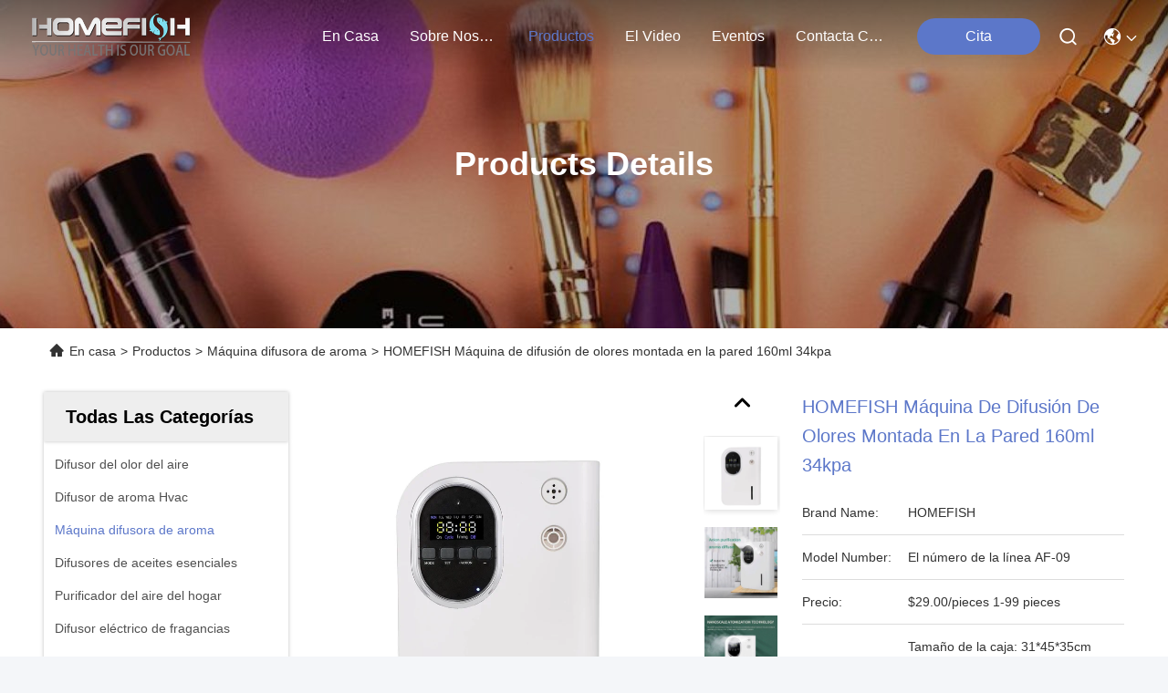

--- FILE ---
content_type: text/html
request_url: https://spanish.airscentdiffuser.com/spanish/sale-41009349-homefish-wall-mounted-scent-diffuser-machine-160ml-34kpa.html
body_size: 32892
content:

<!DOCTYPE html>
<html lang="es">
<head>
	<meta charset="utf-8">
	<meta http-equiv="X-UA-Compatible" content="IE=edge">
	<meta name="viewport" content="width=device-width, initial-scale=1.0">
    <title>HOMEFISH Máquina de difusión de olores montada en la pared 160ml 34kpa</title>
    <meta name="keywords" content="Máquina difusora de olores 160 ml, Difusor de olores montado en la pared de 34kpa, Máquina difusora de olores de 34kpa, Máquina difusora de aroma" />
    <meta name="description" content="Alta calidad HOMEFISH Máquina de difusión de olores montada en la pared 160ml 34kpa de China, Mercado de productos líder de China Máquina difusora de olores 160 ml producto, con estricto control de calidad Difusor de olores montado en la pared de 34kpa fábricas, produciendo alta calidad Máquina difusora de olores de 34kpa productos." />
     <link rel='preload'
					  href=/photo/airscentdiffuser/sitetpl/style/commonV2.css?ver=1756808145 as='style'><link type='text/css' rel='stylesheet'
					  href=/photo/airscentdiffuser/sitetpl/style/commonV2.css?ver=1756808145 media='all'><meta property="og:title" content="HOMEFISH Máquina de difusión de olores montada en la pared 160ml 34kpa" />
<meta property="og:description" content="Alta calidad HOMEFISH Máquina de difusión de olores montada en la pared 160ml 34kpa de China, Mercado de productos líder de China Máquina difusora de olores 160 ml producto, con estricto control de calidad Difusor de olores montado en la pared de 34kpa fábricas, produciendo alta calidad Máquina difusora de olores de 34kpa productos." />
<meta property="og:type" content="product" />
<meta property="og:availability" content="instock" />
<meta property="og:site_name" content="Sichuan Small Minimally Invasive Passenger Ecommerce Ltd." />
<meta property="og:url" content="https://spanish.airscentdiffuser.com/sale-41009349-homefish-wall-mounted-scent-diffuser-machine-160ml-34kpa.html" />
<meta property="og:image" content="https://spanish.airscentdiffuser.com/photo/ps159864345-homefish_wall_mounted_scent_diffuser_machine_160ml_34kpa.jpg" />
<link rel="canonical" href="https://spanish.airscentdiffuser.com/sale-41009349-homefish-wall-mounted-scent-diffuser-machine-160ml-34kpa.html" />
<link rel="stylesheet" type="text/css" href="/js/guidefirstcommon.css" />
<style type="text/css">
/*<![CDATA[*/
.consent__cookie {position: fixed;top: 0;left: 0;width: 100%;height: 0%;z-index: 100000;}.consent__cookie_bg {position: fixed;top: 0;left: 0;width: 100%;height: 100%;background: #000;opacity: .6;display: none }.consent__cookie_rel {position: fixed;bottom:0;left: 0;width: 100%;background: #fff;display: -webkit-box;display: -ms-flexbox;display: flex;flex-wrap: wrap;padding: 24px 80px;-webkit-box-sizing: border-box;box-sizing: border-box;-webkit-box-pack: justify;-ms-flex-pack: justify;justify-content: space-between;-webkit-transition: all ease-in-out .3s;transition: all ease-in-out .3s }.consent__close {position: absolute;top: 20px;right: 20px;cursor: pointer }.consent__close svg {fill: #777 }.consent__close:hover svg {fill: #000 }.consent__cookie_box {flex: 1;word-break: break-word;}.consent__warm {color: #777;font-size: 16px;margin-bottom: 12px;line-height: 19px }.consent__title {color: #333;font-size: 20px;font-weight: 600;margin-bottom: 12px;line-height: 23px }.consent__itxt {color: #333;font-size: 14px;margin-bottom: 12px;display: -webkit-box;display: -ms-flexbox;display: flex;-webkit-box-align: center;-ms-flex-align: center;align-items: center }.consent__itxt i {display: -webkit-inline-box;display: -ms-inline-flexbox;display: inline-flex;width: 28px;height: 28px;border-radius: 50%;background: #e0f9e9;margin-right: 8px;-webkit-box-align: center;-ms-flex-align: center;align-items: center;-webkit-box-pack: center;-ms-flex-pack: center;justify-content: center }.consent__itxt svg {fill: #3ca860 }.consent__txt {color: #a6a6a6;font-size: 14px;margin-bottom: 8px;line-height: 17px }.consent__btns {display: -webkit-box;display: -ms-flexbox;display: flex;-webkit-box-orient: vertical;-webkit-box-direction: normal;-ms-flex-direction: column;flex-direction: column;-webkit-box-pack: center;-ms-flex-pack: center;justify-content: center;flex-shrink: 0;}.consent__btn {width: 280px;height: 40px;line-height: 40px;text-align: center;background: #3ca860;color: #fff;border-radius: 4px;margin: 8px 0;-webkit-box-sizing: border-box;box-sizing: border-box;cursor: pointer;font-size:14px}.consent__btn:hover {background: #00823b }.consent__btn.empty {color: #3ca860;border: 1px solid #3ca860;background: #fff }.consent__btn.empty:hover {background: #3ca860;color: #fff }.open .consent__cookie_bg {display: block }.open .consent__cookie_rel {bottom: 0 }@media (max-width: 760px) {.consent__btns {width: 100%;align-items: center;}.consent__cookie_rel {padding: 20px 24px }}.consent__cookie.open {display: block;}.consent__cookie {display: none;}
/*]]>*/
</style>
<style type="text/css">
/*<![CDATA[*/
@media only screen and (max-width:640px){.contact_now_dialog .content-wrap .desc{background-image:url(/images/cta_images/bg_s.png) !important}}.contact_now_dialog .content-wrap .content-wrap_header .cta-close{background-image:url(/images/cta_images/sprite.png) !important}.contact_now_dialog .content-wrap .desc{background-image:url(/images/cta_images/bg_l.png) !important}.contact_now_dialog .content-wrap .cta-btn i{background-image:url(/images/cta_images/sprite.png) !important}.contact_now_dialog .content-wrap .head-tip img{content:url(/images/cta_images/cta_contact_now.png) !important}.cusim{background-image:url(/images/imicon/im.svg) !important}.cuswa{background-image:url(/images/imicon/wa.png) !important}.cusall{background-image:url(/images/imicon/allchat.svg) !important}
/*]]>*/
</style>
<script type="text/javascript" src="/js/guidefirstcommon.js"></script>
<script type="text/javascript">
/*<![CDATA[*/
window.isvideotpl = 0;window.detailurl = '';
var colorUrl = '';var isShowGuide = 2;var showGuideColor = 0;var im_appid = 10003;var im_msg="Good day, what product are you looking for?";

var cta_cid = 318636;var use_defaulProductInfo = 1;var cta_pid = 41009349;var test_company = 0;var webim_domain = '';var company_type = 26;var cta_equipment = 'pc'; var setcookie = 'setwebimCookie(116156,41009349,26)'; var whatsapplink = "https://wa.me/8617828760063?text=Hi%2C+I%27m+interested+in+HOMEFISH+M%C3%A1quina+de+difusi%C3%B3n+de+olores+montada+en+la+pared+160ml+34kpa."; function insertMeta(){var str = '<meta name="mobile-web-app-capable" content="yes" /><meta name="viewport" content="width=device-width, initial-scale=1.0" />';document.head.insertAdjacentHTML('beforeend',str);} var element = document.querySelector('a.footer_webim_a[href="/webim/webim_tab.html"]');if (element) {element.parentNode.removeChild(element);}

var colorUrl = '';
var aisearch = 0;
var selfUrl = '';
window.playerReportUrl='/vod/view_count/report';
var query_string = ["Products","Detail"];
var g_tp = '';
var customtplcolor = 99740;
var str_chat = 'charla';
				var str_call_now = 'Llama ahora.';
var str_chat_now = 'Habla ahora.';
var str_contact1 = 'Consiga el mejor precio';var str_chat_lang='spanish';var str_contact2 = 'Obtener precio';var str_contact2 = 'El mejor precio';var str_contact = 'Contacto';
window.predomainsub = "";
/*]]>*/
</script>
</head>
<body>
<img src="/logo.gif" style="display:none" alt="logo"/>
<a style="display: none!important;" title="Sichuan Small Minimally Invasive Passenger Ecommerce Ltd." class="float-inquiry" href="/contactnow.html" onclick='setinquiryCookie("{\"showproduct\":1,\"pid\":\"41009349\",\"name\":\"HOMEFISH M\\u00e1quina de difusi\\u00f3n de olores montada en la pared 160ml 34kpa\",\"source_url\":\"\\/sale-41009349-homefish-wall-mounted-scent-diffuser-machine-160ml-34kpa.html\",\"picurl\":\"\\/photo\\/pd159864345-homefish_wall_mounted_scent_diffuser_machine_160ml_34kpa.jpg\",\"propertyDetail\":[[\"Potencia (W)\",\"8\"],[\"Ventilaci\\u00f3n (V)\",\"12\"],[\"Garantizaci\\u00f3n\",\"1 a\\u00f1o\"],[\"Aplicaci\\u00f3n\",\"Familias\"]],\"company_name\":null,\"picurl_c\":\"\\/photo\\/pc159864345-homefish_wall_mounted_scent_diffuser_machine_160ml_34kpa.jpg\",\"price\":\"$29.00\\/pieces 1-99 pieces\",\"username\":\"admin\",\"viewTime\":\"\\u00faltimo inicio de sesi\\u00f3n : 3 horas 29 minutos hace\",\"subject\":\"Por favor, env\\u00edenme m\\u00e1s informaci\\u00f3n sobre su HOMEFISH M\\u00e1quina de difusi\\u00f3n de olores montada en la pared 160ml 34kpa\",\"countrycode\":\"\"}");'></a>
<script>
var originProductInfo = '';
var originProductInfo = {"showproduct":1,"pid":"41009349","name":"HOMEFISH M\u00e1quina de difusi\u00f3n de olores montada en la pared 160ml 34kpa","source_url":"\/sale-41009349-homefish-wall-mounted-scent-diffuser-machine-160ml-34kpa.html","picurl":"\/photo\/pd159864345-homefish_wall_mounted_scent_diffuser_machine_160ml_34kpa.jpg","propertyDetail":[["Potencia (W)","8"],["Ventilaci\u00f3n (V)","12"],["Garantizaci\u00f3n","1 a\u00f1o"],["Aplicaci\u00f3n","Familias"]],"company_name":null,"picurl_c":"\/photo\/pc159864345-homefish_wall_mounted_scent_diffuser_machine_160ml_34kpa.jpg","price":"$29.00\/pieces 1-99 pieces","username":"admin","viewTime":"\u00faltimo inicio de sesi\u00f3n : 10 horas 29 minutos hace","subject":"Estoy interesado en su HOMEFISH M\u00e1quina de difusi\u00f3n de olores montada en la pared 160ml 34kpa","countrycode":""};
var save_url = "/contactsave.html";
var update_url = "/updateinquiry.html";
var productInfo = {};
var defaulProductInfo = {};
var myDate = new Date();
var curDate = myDate.getFullYear()+'-'+(parseInt(myDate.getMonth())+1)+'-'+myDate.getDate();
var message = '';
var default_pop = 1;
var leaveMessageDialog = document.getElementsByClassName('leave-message-dialog')[0]; // 获取弹层
var _$$ = function (dom) {
    return document.querySelectorAll(dom);
};
resInfo = originProductInfo;
resInfo['name'] = resInfo['name'] || '';
defaulProductInfo.pid = resInfo['pid'];
defaulProductInfo.productName = resInfo['name'] ?? '';
defaulProductInfo.productInfo = resInfo['propertyDetail'];
defaulProductInfo.productImg = resInfo['picurl_c'];
defaulProductInfo.subject = resInfo['subject'] ?? '';
defaulProductInfo.productImgAlt = resInfo['name'] ?? '';
var inquirypopup_tmp = 1;
var message = 'Querido,'+'\r\n'+"No input file specified."+' '+trim(resInfo['name'])+", ¿Podría enviarme más detalles como tipo, tamaño, MOQ, material, etc.?"+'\r\n'+"¡Gracias!"+'\r\n'+"Esperando su respuesta.";
var message_1 = 'Querido,'+'\r\n'+"No input file specified."+' '+trim(resInfo['name'])+", ¿Podría enviarme más detalles como tipo, tamaño, MOQ, material, etc.?"+'\r\n'+"¡Gracias!"+'\r\n'+"Esperando su respuesta.";
var message_2 = 'Hola,'+'\r\n'+"Busco"+' '+trim(resInfo['name'])+", por favor envíeme el precio, la especificación y la imagen."+'\r\n'+"Su rápida respuesta será muy apreciada."+'\r\n'+"No dude en ponerse en contacto conmigo para obtener más información."+'\r\n'+"Muchas gracias.";
var message_3 = 'Hola,'+'\r\n'+trim(resInfo['name'])+' '+"cumple con mis expectativas."+'\r\n'+"Por favor, dame el mejor precio y otra información sobre el producto."+'\r\n'+"No dude en ponerse en contacto conmigo a través de mi correo."+'\r\n'+"Muchas gracias.";

var message_4 = 'Querido,'+'\r\n'+"¿Cuál es el precio FOB en su"+' '+trim(resInfo['name'])+'?'+'\r\n'+"¿Cuál es el nombre del puerto más cercano?"+'\r\n'+"Por favor, respóndame lo antes posible, sería mejor compartir más información."+'\r\n'+"¡Saludos!";
var message_5 = 'Hola,'+'\r\n'+"Estoy muy interesado en tu"+' '+trim(resInfo['name'])+'.'+'\r\n'+"Por favor envíeme los detalles de su producto."+'\r\n'+"Esperamos su rápida respuesta."+'\r\n'+"No dude en contactarme por correo."+'\r\n'+"¡Saludos!";

var message_6 = 'Querido,'+'\r\n'+"Proporcione información sobre su"+' '+trim(resInfo['name'])+", como tipo, tamaño, material y, por supuesto, el mejor precio."+'\r\n'+"Esperamos su rápida respuesta."+'\r\n'+"Gracias!";
var message_7 = 'Querido,'+'\r\n'+"Puedes suministrar"+' '+trim(resInfo['name'])+" ¿para nosotros?"+'\r\n'+"Primero queremos una lista de precios y algunos detalles del producto."+'\r\n'+"Espero recibir una respuesta lo antes posible y espero cooperar."+'\r\n'+"Muchas gracias.";
var message_8 = 'Hola,'+'\r\n'+"Busco"+' '+trim(resInfo['name'])+", por favor, dame información más detallada sobre el producto."+'\r\n'+"Espero su respuesta."+'\r\n'+"Gracias!";
var message_9 = 'Hola,'+'\r\n'+"Tu"+' '+trim(resInfo['name'])+" cumple muy bien mis requisitos."+'\r\n'+"Por favor envíeme el precio, las especificaciones y el modelo similar estará bien."+'\r\n'+"Siéntete libre de charlar conmigo."+'\r\n'+"¡Gracias!";
var message_10 = 'Querido,'+'\r\n'+"Quiero saber más sobre los detalles y cotización de"+' '+trim(resInfo['name'])+'.'+'\r\n'+"No dude en ponerse en contacto conmigo."+'\r\n'+"¡Saludos!";

var r = getRandom(1,10);

defaulProductInfo.message = eval("message_"+r);
    defaulProductInfo.message = eval("message_"+r);
        var mytAjax = {

    post: function(url, data, fn) {
        var xhr = new XMLHttpRequest();
        xhr.open("POST", url, true);
        xhr.setRequestHeader("Content-Type", "application/x-www-form-urlencoded;charset=UTF-8");
        xhr.setRequestHeader("X-Requested-With", "XMLHttpRequest");
        xhr.setRequestHeader('Content-Type','text/plain;charset=UTF-8');
        xhr.onreadystatechange = function() {
            if(xhr.readyState == 4 && (xhr.status == 200 || xhr.status == 304)) {
                fn.call(this, xhr.responseText);
            }
        };
        xhr.send(data);
    },

    postform: function(url, data, fn) {
        var xhr = new XMLHttpRequest();
        xhr.open("POST", url, true);
        xhr.setRequestHeader("X-Requested-With", "XMLHttpRequest");
        xhr.onreadystatechange = function() {
            if(xhr.readyState == 4 && (xhr.status == 200 || xhr.status == 304)) {
                fn.call(this, xhr.responseText);
            }
        };
        xhr.send(data);
    }
};
/*window.onload = function(){
    leaveMessageDialog = document.getElementsByClassName('leave-message-dialog')[0];
    if (window.localStorage.recordDialogStatus=='undefined' || (window.localStorage.recordDialogStatus!='undefined' && window.localStorage.recordDialogStatus != curDate)) {
        setTimeout(function(){
            if(parseInt(inquirypopup_tmp%10) == 1){
                creatDialog(defaulProductInfo, 1);
            }
        }, 6000);
    }
};*/
function trim(str)
{
    str = str.replace(/(^\s*)/g,"");
    return str.replace(/(\s*$)/g,"");
};
function getRandom(m,n){
    var num = Math.floor(Math.random()*(m - n) + n);
    return num;
};
function strBtn(param) {

    var starattextarea = document.getElementById("textareamessage").value.length;
    var email = document.getElementById("startEmail").value;

    var default_tip = document.querySelectorAll(".watermark_container").length;
    if (20 < starattextarea && starattextarea < 3000) {
        if(default_tip>0){
            document.getElementById("textareamessage1").parentNode.parentNode.nextElementSibling.style.display = "none";
        }else{
            document.getElementById("textareamessage1").parentNode.nextElementSibling.style.display = "none";
        }

    } else {
        if(default_tip>0){
            document.getElementById("textareamessage1").parentNode.parentNode.nextElementSibling.style.display = "block";
        }else{
            document.getElementById("textareamessage1").parentNode.nextElementSibling.style.display = "block";
        }

        return;
    }

    // var re = /^([a-zA-Z0-9_-])+@([a-zA-Z0-9_-])+\.([a-zA-Z0-9_-])+/i;/*邮箱不区分大小写*/
    var re = /^[a-zA-Z0-9][\w-]*(\.?[\w-]+)*@[a-zA-Z0-9-]+(\.[a-zA-Z0-9]+)+$/i;
    if (!re.test(email)) {
        document.getElementById("startEmail").nextElementSibling.style.display = "block";
        return;
    } else {
        document.getElementById("startEmail").nextElementSibling.style.display = "none";
    }

    var subject = document.getElementById("pop_subject").value;
    var pid = document.getElementById("pop_pid").value;
    var message = document.getElementById("textareamessage").value;
    var sender_email = document.getElementById("startEmail").value;
    var tel = '';
    if (document.getElementById("tel0") != undefined && document.getElementById("tel0") != '')
        tel = document.getElementById("tel0").value;
    var form_serialize = '&tel='+tel;

    form_serialize = form_serialize.replace(/\+/g, "%2B");
    mytAjax.post(save_url,"pid="+pid+"&subject="+subject+"&email="+sender_email+"&message="+(message)+form_serialize,function(res){
        var mes = JSON.parse(res);
        if(mes.status == 200){
            var iid = mes.iid;
            document.getElementById("pop_iid").value = iid;
            document.getElementById("pop_uuid").value = mes.uuid;

            if(typeof gtag_report_conversion === "function"){
                gtag_report_conversion();//执行统计js代码
            }
            if(typeof fbq === "function"){
                fbq('track','Purchase');//执行统计js代码
            }
        }
    });
    for (var index = 0; index < document.querySelectorAll(".dialog-content-pql").length; index++) {
        document.querySelectorAll(".dialog-content-pql")[index].style.display = "none";
    };
    $('#idphonepql').val(tel);
    document.getElementById("dialog-content-pql-id").style.display = "block";
    ;
};
function twoBtnOk(param) {

    var selectgender = document.getElementById("Mr").innerHTML;
    var iid = document.getElementById("pop_iid").value;
    var sendername = document.getElementById("idnamepql").value;
    var senderphone = document.getElementById("idphonepql").value;
    var sendercname = document.getElementById("idcompanypql").value;
    var uuid = document.getElementById("pop_uuid").value;
    var gender = 2;
    if(selectgender == 'Mr.') gender = 0;
    if(selectgender == 'Mrs.') gender = 1;
    var pid = document.getElementById("pop_pid").value;
    var form_serialize = '';

        form_serialize = form_serialize.replace(/\+/g, "%2B");

    mytAjax.post(update_url,"iid="+iid+"&gender="+gender+"&uuid="+uuid+"&name="+(sendername)+"&tel="+(senderphone)+"&company="+(sendercname)+form_serialize,function(res){});

    for (var index = 0; index < document.querySelectorAll(".dialog-content-pql").length; index++) {
        document.querySelectorAll(".dialog-content-pql")[index].style.display = "none";
    };
    document.getElementById("dialog-content-pql-ok").style.display = "block";

};
function toCheckMust(name) {
    $('#'+name+'error').hide();
}
function handClidk(param) {
    var starattextarea = document.getElementById("textareamessage1").value.length;
    var email = document.getElementById("startEmail1").value;
    var default_tip = document.querySelectorAll(".watermark_container").length;
    if (20 < starattextarea && starattextarea < 3000) {
        if(default_tip>0){
            document.getElementById("textareamessage1").parentNode.parentNode.nextElementSibling.style.display = "none";
        }else{
            document.getElementById("textareamessage1").parentNode.nextElementSibling.style.display = "none";
        }

    } else {
        if(default_tip>0){
            document.getElementById("textareamessage1").parentNode.parentNode.nextElementSibling.style.display = "block";
        }else{
            document.getElementById("textareamessage1").parentNode.nextElementSibling.style.display = "block";
        }

        return;
    }

    // var re = /^([a-zA-Z0-9_-])+@([a-zA-Z0-9_-])+\.([a-zA-Z0-9_-])+/i;
    var re = /^[a-zA-Z0-9][\w-]*(\.?[\w-]+)*@[a-zA-Z0-9-]+(\.[a-zA-Z0-9]+)+$/i;
    if (!re.test(email)) {
        document.getElementById("startEmail1").nextElementSibling.style.display = "block";
        return;
    } else {
        document.getElementById("startEmail1").nextElementSibling.style.display = "none";
    }

    var subject = document.getElementById("pop_subject").value;
    var pid = document.getElementById("pop_pid").value;
    var message = document.getElementById("textareamessage1").value;
    var sender_email = document.getElementById("startEmail1").value;
    var form_serialize = tel = '';
    if (document.getElementById("tel1") != undefined && document.getElementById("tel1") != '')
        tel = document.getElementById("tel1").value;
        mytAjax.post(save_url,"email="+sender_email+"&tel="+tel+"&pid="+pid+"&message="+message+"&subject="+subject+form_serialize,function(res){

        var mes = JSON.parse(res);
        if(mes.status == 200){
            var iid = mes.iid;
            document.getElementById("pop_iid").value = iid;
            document.getElementById("pop_uuid").value = mes.uuid;
            if(typeof gtag_report_conversion === "function"){
                gtag_report_conversion();//执行统计js代码
            }
        }

    });
    for (var index = 0; index < document.querySelectorAll(".dialog-content-pql").length; index++) {
        document.querySelectorAll(".dialog-content-pql")[index].style.display = "none";
    };
    $('#idphonepql').val(tel);
    document.getElementById("dialog-content-pql-id").style.display = "block";

};
window.addEventListener('load', function () {
    $('.checkbox-wrap label').each(function(){
        if($(this).find('input').prop('checked')){
            $(this).addClass('on')
        }else {
            $(this).removeClass('on')
        }
    })
    $(document).on('click', '.checkbox-wrap label' , function(ev){
        if (ev.target.tagName.toUpperCase() != 'INPUT') {
            $(this).toggleClass('on')
        }
    })
})

function hand_video(pdata) {
    data = JSON.parse(pdata);
    productInfo.productName = data.productName;
    productInfo.productInfo = data.productInfo;
    productInfo.productImg = data.productImg;
    productInfo.subject = data.subject;

    var message = 'Querido,'+'\r\n'+"No input file specified."+' '+trim(data.productName)+", ¿podría enviarme más detalles como tipo, tamaño, cantidad, material, etc.?"+'\r\n'+"¡Gracias!"+'\r\n'+"Esperando su respuesta.";

    var message = 'Querido,'+'\r\n'+"No input file specified."+' '+trim(data.productName)+", ¿Podría enviarme más detalles como tipo, tamaño, MOQ, material, etc.?"+'\r\n'+"¡Gracias!"+'\r\n'+"Esperando su respuesta.";
    var message_1 = 'Querido,'+'\r\n'+"No input file specified."+' '+trim(data.productName)+", ¿Podría enviarme más detalles como tipo, tamaño, MOQ, material, etc.?"+'\r\n'+"¡Gracias!"+'\r\n'+"Esperando su respuesta.";
    var message_2 = 'Hola,'+'\r\n'+"Busco"+' '+trim(data.productName)+", por favor envíeme el precio, la especificación y la imagen."+'\r\n'+"Su rápida respuesta será muy apreciada."+'\r\n'+"No dude en ponerse en contacto conmigo para obtener más información."+'\r\n'+"Muchas gracias.";
    var message_3 = 'Hola,'+'\r\n'+trim(data.productName)+' '+"cumple con mis expectativas."+'\r\n'+"Por favor, dame el mejor precio y otra información sobre el producto."+'\r\n'+"No dude en ponerse en contacto conmigo a través de mi correo."+'\r\n'+"Muchas gracias.";

    var message_4 = 'Querido,'+'\r\n'+"¿Cuál es el precio FOB en su"+' '+trim(data.productName)+'?'+'\r\n'+"¿Cuál es el nombre del puerto más cercano?"+'\r\n'+"Por favor, respóndame lo antes posible, sería mejor compartir más información."+'\r\n'+"¡Saludos!";
    var message_5 = 'Hola,'+'\r\n'+"Estoy muy interesado en tu"+' '+trim(data.productName)+'.'+'\r\n'+"Por favor envíeme los detalles de su producto."+'\r\n'+"Esperamos su rápida respuesta."+'\r\n'+"No dude en contactarme por correo."+'\r\n'+"¡Saludos!";

    var message_6 = 'Querido,'+'\r\n'+"Proporcione información sobre su"+' '+trim(data.productName)+", como tipo, tamaño, material y, por supuesto, el mejor precio."+'\r\n'+"Esperamos su rápida respuesta."+'\r\n'+"Gracias!";
    var message_7 = 'Querido,'+'\r\n'+"Puedes suministrar"+' '+trim(data.productName)+" ¿para nosotros?"+'\r\n'+"Primero queremos una lista de precios y algunos detalles del producto."+'\r\n'+"Espero recibir una respuesta lo antes posible y espero cooperar."+'\r\n'+"Muchas gracias.";
    var message_8 = 'Hola,'+'\r\n'+"Busco"+' '+trim(data.productName)+", por favor, dame información más detallada sobre el producto."+'\r\n'+"Espero su respuesta."+'\r\n'+"Gracias!";
    var message_9 = 'Hola,'+'\r\n'+"Tu"+' '+trim(data.productName)+" cumple muy bien mis requisitos."+'\r\n'+"Por favor envíeme el precio, las especificaciones y el modelo similar estará bien."+'\r\n'+"Siéntete libre de charlar conmigo."+'\r\n'+"¡Gracias!";
    var message_10 = 'Querido,'+'\r\n'+"Quiero saber más sobre los detalles y cotización de"+' '+trim(data.productName)+'.'+'\r\n'+"No dude en ponerse en contacto conmigo."+'\r\n'+"¡Saludos!";

    var r = getRandom(1,10);

    productInfo.message = eval("message_"+r);
            if(parseInt(inquirypopup_tmp/10) == 1){
        productInfo.message = "";
    }
    productInfo.pid = data.pid;
    creatDialog(productInfo, 2);
};

function handDialog(pdata) {
    data = JSON.parse(pdata);
    productInfo.productName = data.productName;
    productInfo.productInfo = data.productInfo;
    productInfo.productImg = data.productImg;
    productInfo.subject = data.subject;

    var message = 'Querido,'+'\r\n'+"No input file specified."+' '+trim(data.productName)+", ¿podría enviarme más detalles como tipo, tamaño, cantidad, material, etc.?"+'\r\n'+"¡Gracias!"+'\r\n'+"Esperando su respuesta.";

    var message = 'Querido,'+'\r\n'+"No input file specified."+' '+trim(data.productName)+", ¿Podría enviarme más detalles como tipo, tamaño, MOQ, material, etc.?"+'\r\n'+"¡Gracias!"+'\r\n'+"Esperando su respuesta.";
    var message_1 = 'Querido,'+'\r\n'+"No input file specified."+' '+trim(data.productName)+", ¿Podría enviarme más detalles como tipo, tamaño, MOQ, material, etc.?"+'\r\n'+"¡Gracias!"+'\r\n'+"Esperando su respuesta.";
    var message_2 = 'Hola,'+'\r\n'+"Busco"+' '+trim(data.productName)+", por favor envíeme el precio, la especificación y la imagen."+'\r\n'+"Su rápida respuesta será muy apreciada."+'\r\n'+"No dude en ponerse en contacto conmigo para obtener más información."+'\r\n'+"Muchas gracias.";
    var message_3 = 'Hola,'+'\r\n'+trim(data.productName)+' '+"cumple con mis expectativas."+'\r\n'+"Por favor, dame el mejor precio y otra información sobre el producto."+'\r\n'+"No dude en ponerse en contacto conmigo a través de mi correo."+'\r\n'+"Muchas gracias.";

    var message_4 = 'Querido,'+'\r\n'+"¿Cuál es el precio FOB en su"+' '+trim(data.productName)+'?'+'\r\n'+"¿Cuál es el nombre del puerto más cercano?"+'\r\n'+"Por favor, respóndame lo antes posible, sería mejor compartir más información."+'\r\n'+"¡Saludos!";
    var message_5 = 'Hola,'+'\r\n'+"Estoy muy interesado en tu"+' '+trim(data.productName)+'.'+'\r\n'+"Por favor envíeme los detalles de su producto."+'\r\n'+"Esperamos su rápida respuesta."+'\r\n'+"No dude en contactarme por correo."+'\r\n'+"¡Saludos!";

    var message_6 = 'Querido,'+'\r\n'+"Proporcione información sobre su"+' '+trim(data.productName)+", como tipo, tamaño, material y, por supuesto, el mejor precio."+'\r\n'+"Esperamos su rápida respuesta."+'\r\n'+"Gracias!";
    var message_7 = 'Querido,'+'\r\n'+"Puedes suministrar"+' '+trim(data.productName)+" ¿para nosotros?"+'\r\n'+"Primero queremos una lista de precios y algunos detalles del producto."+'\r\n'+"Espero recibir una respuesta lo antes posible y espero cooperar."+'\r\n'+"Muchas gracias.";
    var message_8 = 'Hola,'+'\r\n'+"Busco"+' '+trim(data.productName)+", por favor, dame información más detallada sobre el producto."+'\r\n'+"Espero su respuesta."+'\r\n'+"Gracias!";
    var message_9 = 'Hola,'+'\r\n'+"Tu"+' '+trim(data.productName)+" cumple muy bien mis requisitos."+'\r\n'+"Por favor envíeme el precio, las especificaciones y el modelo similar estará bien."+'\r\n'+"Siéntete libre de charlar conmigo."+'\r\n'+"¡Gracias!";
    var message_10 = 'Querido,'+'\r\n'+"Quiero saber más sobre los detalles y cotización de"+' '+trim(data.productName)+'.'+'\r\n'+"No dude en ponerse en contacto conmigo."+'\r\n'+"¡Saludos!";

    var r = getRandom(1,10);
    productInfo.message = eval("message_"+r);
            if(parseInt(inquirypopup_tmp/10) == 1){
        productInfo.message = "";
    }
    productInfo.pid = data.pid;
    creatDialog(productInfo, 2);
};

function closepql(param) {

    leaveMessageDialog.style.display = 'none';
};

function closepql2(param) {

    for (var index = 0; index < document.querySelectorAll(".dialog-content-pql").length; index++) {
        document.querySelectorAll(".dialog-content-pql")[index].style.display = "none";
    };
    document.getElementById("dialog-content-pql-ok").style.display = "block";
};

function decodeHtmlEntities(str) {
    var tempElement = document.createElement('div');
    tempElement.innerHTML = str;
    return tempElement.textContent || tempElement.innerText || '';
}

function initProduct(productInfo,type){

    productInfo.productName = decodeHtmlEntities(productInfo.productName);
    productInfo.message = decodeHtmlEntities(productInfo.message);

    leaveMessageDialog = document.getElementsByClassName('leave-message-dialog')[0];
    leaveMessageDialog.style.display = "block";
    if(type == 3){
        var popinquiryemail = document.getElementById("popinquiryemail").value;
        _$$("#startEmail1")[0].value = popinquiryemail;
    }else{
        _$$("#startEmail1")[0].value = "";
    }
    _$$("#startEmail")[0].value = "";
    _$$("#idnamepql")[0].value = "";
    _$$("#idphonepql")[0].value = "";
    _$$("#idcompanypql")[0].value = "";

    _$$("#pop_pid")[0].value = productInfo.pid;
    _$$("#pop_subject")[0].value = productInfo.subject;
    
    if(parseInt(inquirypopup_tmp/10) == 1){
        productInfo.message = "";
    }

    _$$("#textareamessage1")[0].value = productInfo.message;
    _$$("#textareamessage")[0].value = productInfo.message;

    _$$("#dialog-content-pql-id .titlep")[0].innerHTML = productInfo.productName;
    _$$("#dialog-content-pql-id img")[0].setAttribute("src", productInfo.productImg);
    _$$("#dialog-content-pql-id img")[0].setAttribute("alt", productInfo.productImgAlt);

    _$$("#dialog-content-pql-id-hand img")[0].setAttribute("src", productInfo.productImg);
    _$$("#dialog-content-pql-id-hand img")[0].setAttribute("alt", productInfo.productImgAlt);
    _$$("#dialog-content-pql-id-hand .titlep")[0].innerHTML = productInfo.productName;

    if (productInfo.productInfo.length > 0) {
        var ul2, ul;
        ul = document.createElement("ul");
        for (var index = 0; index < productInfo.productInfo.length; index++) {
            var el = productInfo.productInfo[index];
            var li = document.createElement("li");
            var span1 = document.createElement("span");
            span1.innerHTML = el[0] + ":";
            var span2 = document.createElement("span");
            span2.innerHTML = el[1];
            li.appendChild(span1);
            li.appendChild(span2);
            ul.appendChild(li);

        }
        ul2 = ul.cloneNode(true);
        if (type === 1) {
            _$$("#dialog-content-pql-id .left")[0].replaceChild(ul, _$$("#dialog-content-pql-id .left ul")[0]);
        } else {
            _$$("#dialog-content-pql-id-hand .left")[0].replaceChild(ul2, _$$("#dialog-content-pql-id-hand .left ul")[0]);
            _$$("#dialog-content-pql-id .left")[0].replaceChild(ul, _$$("#dialog-content-pql-id .left ul")[0]);
        }
    };
    for (var index = 0; index < _$$("#dialog-content-pql-id .right ul li").length; index++) {
        _$$("#dialog-content-pql-id .right ul li")[index].addEventListener("click", function (params) {
            _$$("#dialog-content-pql-id .right #Mr")[0].innerHTML = this.innerHTML
        }, false)

    };

};
function closeInquiryCreateDialog() {
    document.getElementById("xuanpan_dialog_box_pql").style.display = "none";
};
function showInquiryCreateDialog() {
    document.getElementById("xuanpan_dialog_box_pql").style.display = "block";
};
function submitPopInquiry(){
    var message = document.getElementById("inquiry_message").value;
    var email = document.getElementById("inquiry_email").value;
    var subject = defaulProductInfo.subject;
    var pid = defaulProductInfo.pid;
    if (email === undefined) {
        showInquiryCreateDialog();
        document.getElementById("inquiry_email").style.border = "1px solid red";
        return false;
    };
    if (message === undefined) {
        showInquiryCreateDialog();
        document.getElementById("inquiry_message").style.border = "1px solid red";
        return false;
    };
    if (email.search(/^\w+((-\w+)|(\.\w+))*\@[A-Za-z0-9]+((\.|-)[A-Za-z0-9]+)*\.[A-Za-z0-9]+$/) == -1) {
        document.getElementById("inquiry_email").style.border= "1px solid red";
        showInquiryCreateDialog();
        return false;
    } else {
        document.getElementById("inquiry_email").style.border= "";
    };
    if (message.length < 20 || message.length >3000) {
        showInquiryCreateDialog();
        document.getElementById("inquiry_message").style.border = "1px solid red";
        return false;
    } else {
        document.getElementById("inquiry_message").style.border = "";
    };
    var tel = '';
    if (document.getElementById("tel") != undefined && document.getElementById("tel") != '')
        tel = document.getElementById("tel").value;

    mytAjax.post(save_url,"pid="+pid+"&subject="+subject+"&email="+email+"&message="+(message)+'&tel='+tel,function(res){
        var mes = JSON.parse(res);
        if(mes.status == 200){
            var iid = mes.iid;
            document.getElementById("pop_iid").value = iid;
            document.getElementById("pop_uuid").value = mes.uuid;

        }
    });
    initProduct(defaulProductInfo);
    for (var index = 0; index < document.querySelectorAll(".dialog-content-pql").length; index++) {
        document.querySelectorAll(".dialog-content-pql")[index].style.display = "none";
    };
    $('#idphonepql').val(tel);
    document.getElementById("dialog-content-pql-id").style.display = "block";

};

//带附件上传
function submitPopInquiryfile(email_id,message_id,check_sort,name_id,phone_id,company_id,attachments){

    if(typeof(check_sort) == 'undefined'){
        check_sort = 0;
    }
    var message = document.getElementById(message_id).value;
    var email = document.getElementById(email_id).value;
    var attachments = document.getElementById(attachments).value;
    if(typeof(name_id) !== 'undefined' && name_id != ""){
        var name  = document.getElementById(name_id).value;
    }
    if(typeof(phone_id) !== 'undefined' && phone_id != ""){
        var phone = document.getElementById(phone_id).value;
    }
    if(typeof(company_id) !== 'undefined' && company_id != ""){
        var company = document.getElementById(company_id).value;
    }
    var subject = defaulProductInfo.subject;
    var pid = defaulProductInfo.pid;

    if(check_sort == 0){
        if (email === undefined) {
            showInquiryCreateDialog();
            document.getElementById(email_id).style.border = "1px solid red";
            return false;
        };
        if (message === undefined) {
            showInquiryCreateDialog();
            document.getElementById(message_id).style.border = "1px solid red";
            return false;
        };

        if (email.search(/^\w+((-\w+)|(\.\w+))*\@[A-Za-z0-9]+((\.|-)[A-Za-z0-9]+)*\.[A-Za-z0-9]+$/) == -1) {
            document.getElementById(email_id).style.border= "1px solid red";
            showInquiryCreateDialog();
            return false;
        } else {
            document.getElementById(email_id).style.border= "";
        };
        if (message.length < 20 || message.length >3000) {
            showInquiryCreateDialog();
            document.getElementById(message_id).style.border = "1px solid red";
            return false;
        } else {
            document.getElementById(message_id).style.border = "";
        };
    }else{

        if (message === undefined) {
            showInquiryCreateDialog();
            document.getElementById(message_id).style.border = "1px solid red";
            return false;
        };

        if (email === undefined) {
            showInquiryCreateDialog();
            document.getElementById(email_id).style.border = "1px solid red";
            return false;
        };

        if (message.length < 20 || message.length >3000) {
            showInquiryCreateDialog();
            document.getElementById(message_id).style.border = "1px solid red";
            return false;
        } else {
            document.getElementById(message_id).style.border = "";
        };

        if (email.search(/^\w+((-\w+)|(\.\w+))*\@[A-Za-z0-9]+((\.|-)[A-Za-z0-9]+)*\.[A-Za-z0-9]+$/) == -1) {
            document.getElementById(email_id).style.border= "1px solid red";
            showInquiryCreateDialog();
            return false;
        } else {
            document.getElementById(email_id).style.border= "";
        };

    };

    mytAjax.post(save_url,"pid="+pid+"&subject="+subject+"&email="+email+"&message="+message+"&company="+company+"&attachments="+attachments,function(res){
        var mes = JSON.parse(res);
        if(mes.status == 200){
            var iid = mes.iid;
            document.getElementById("pop_iid").value = iid;
            document.getElementById("pop_uuid").value = mes.uuid;

            if(typeof gtag_report_conversion === "function"){
                gtag_report_conversion();//执行统计js代码
            }
            if(typeof fbq === "function"){
                fbq('track','Purchase');//执行统计js代码
            }
        }
    });
    initProduct(defaulProductInfo);

    if(name !== undefined && name != ""){
        _$$("#idnamepql")[0].value = name;
    }

    if(phone !== undefined && phone != ""){
        _$$("#idphonepql")[0].value = phone;
    }

    if(company !== undefined && company != ""){
        _$$("#idcompanypql")[0].value = company;
    }

    for (var index = 0; index < document.querySelectorAll(".dialog-content-pql").length; index++) {
        document.querySelectorAll(".dialog-content-pql")[index].style.display = "none";
    };
    document.getElementById("dialog-content-pql-id").style.display = "block";

};
function submitPopInquiryByParam(email_id,message_id,check_sort,name_id,phone_id,company_id){

    if(typeof(check_sort) == 'undefined'){
        check_sort = 0;
    }

    var senderphone = '';
    var message = document.getElementById(message_id).value;
    var email = document.getElementById(email_id).value;
    if(typeof(name_id) !== 'undefined' && name_id != ""){
        var name  = document.getElementById(name_id).value;
    }
    if(typeof(phone_id) !== 'undefined' && phone_id != ""){
        var phone = document.getElementById(phone_id).value;
        senderphone = phone;
    }
    if(typeof(company_id) !== 'undefined' && company_id != ""){
        var company = document.getElementById(company_id).value;
    }
    var subject = defaulProductInfo.subject;
    var pid = defaulProductInfo.pid;

    if(check_sort == 0){
        if (email === undefined) {
            showInquiryCreateDialog();
            document.getElementById(email_id).style.border = "1px solid red";
            return false;
        };
        if (message === undefined) {
            showInquiryCreateDialog();
            document.getElementById(message_id).style.border = "1px solid red";
            return false;
        };

        if (email.search(/^\w+((-\w+)|(\.\w+))*\@[A-Za-z0-9]+((\.|-)[A-Za-z0-9]+)*\.[A-Za-z0-9]+$/) == -1) {
            document.getElementById(email_id).style.border= "1px solid red";
            showInquiryCreateDialog();
            return false;
        } else {
            document.getElementById(email_id).style.border= "";
        };
        if (message.length < 20 || message.length >3000) {
            showInquiryCreateDialog();
            document.getElementById(message_id).style.border = "1px solid red";
            return false;
        } else {
            document.getElementById(message_id).style.border = "";
        };
    }else{

        if (message === undefined) {
            showInquiryCreateDialog();
            document.getElementById(message_id).style.border = "1px solid red";
            return false;
        };

        if (email === undefined) {
            showInquiryCreateDialog();
            document.getElementById(email_id).style.border = "1px solid red";
            return false;
        };

        if (message.length < 20 || message.length >3000) {
            showInquiryCreateDialog();
            document.getElementById(message_id).style.border = "1px solid red";
            return false;
        } else {
            document.getElementById(message_id).style.border = "";
        };

        if (email.search(/^\w+((-\w+)|(\.\w+))*\@[A-Za-z0-9]+((\.|-)[A-Za-z0-9]+)*\.[A-Za-z0-9]+$/) == -1) {
            document.getElementById(email_id).style.border= "1px solid red";
            showInquiryCreateDialog();
            return false;
        } else {
            document.getElementById(email_id).style.border= "";
        };

    };

    var productsku = "";
    if($("#product_sku").length > 0){
        productsku = $("#product_sku").html();
    }

    mytAjax.post(save_url,"tel="+senderphone+"&pid="+pid+"&subject="+subject+"&email="+email+"&message="+message+"&messagesku="+encodeURI(productsku),function(res){
        var mes = JSON.parse(res);
        if(mes.status == 200){
            var iid = mes.iid;
            document.getElementById("pop_iid").value = iid;
            document.getElementById("pop_uuid").value = mes.uuid;

            if(typeof gtag_report_conversion === "function"){
                gtag_report_conversion();//执行统计js代码
            }
            if(typeof fbq === "function"){
                fbq('track','Purchase');//执行统计js代码
            }
        }
    });
    initProduct(defaulProductInfo);

    if(name !== undefined && name != ""){
        _$$("#idnamepql")[0].value = name;
    }

    if(phone !== undefined && phone != ""){
        _$$("#idphonepql")[0].value = phone;
    }

    if(company !== undefined && company != ""){
        _$$("#idcompanypql")[0].value = company;
    }

    for (var index = 0; index < document.querySelectorAll(".dialog-content-pql").length; index++) {
        document.querySelectorAll(".dialog-content-pql")[index].style.display = "none";

    };
    document.getElementById("dialog-content-pql-id").style.display = "block";

};

function creat_videoDialog(productInfo, type) {

    if(type == 1){
        if(default_pop != 1){
            return false;
        }
        window.localStorage.recordDialogStatus = curDate;
    }else{
        default_pop = 0;
    }
    initProduct(productInfo, type);
    if (type === 1) {
        // 自动弹出
        for (var index = 0; index < document.querySelectorAll(".dialog-content-pql").length; index++) {

            document.querySelectorAll(".dialog-content-pql")[index].style.display = "none";
        };
        document.getElementById("dialog-content-pql").style.display = "block";
    } else {
        // 手动弹出
        for (var index = 0; index < document.querySelectorAll(".dialog-content-pql").length; index++) {
            document.querySelectorAll(".dialog-content-pql")[index].style.display = "none";
        };
        document.getElementById("dialog-content-pql-id-hand").style.display = "block";
    }
}

function creatDialog(productInfo, type) {

    if(type == 1){
        if(default_pop != 1){
            return false;
        }
        window.localStorage.recordDialogStatus = curDate;
    }else{
        default_pop = 0;
    }
    initProduct(productInfo, type);
    if (type === 1) {
        // 自动弹出
        for (var index = 0; index < document.querySelectorAll(".dialog-content-pql").length; index++) {

            document.querySelectorAll(".dialog-content-pql")[index].style.display = "none";
        };
        document.getElementById("dialog-content-pql").style.display = "block";
    } else {
        // 手动弹出
        for (var index = 0; index < document.querySelectorAll(".dialog-content-pql").length; index++) {
            document.querySelectorAll(".dialog-content-pql")[index].style.display = "none";
        };
        document.getElementById("dialog-content-pql-id-hand").style.display = "block";
    }
}

//带邮箱信息打开询盘框 emailtype=1表示带入邮箱
function openDialog(emailtype){
    var type = 2;//不带入邮箱，手动弹出
    if(emailtype == 1){
        var popinquiryemail = document.getElementById("popinquiryemail").value;
        // var re = /^([a-zA-Z0-9_-])+@([a-zA-Z0-9_-])+\.([a-zA-Z0-9_-])+/i;
        var re = /^[a-zA-Z0-9][\w-]*(\.?[\w-]+)*@[a-zA-Z0-9-]+(\.[a-zA-Z0-9]+)+$/i;
        if (!re.test(popinquiryemail)) {
            //前端提示样式;
            showInquiryCreateDialog();
            document.getElementById("popinquiryemail").style.border = "1px solid red";
            return false;
        } else {
            //前端提示样式;
        }
        var type = 3;
    }
    creatDialog(defaulProductInfo,type);
}

//上传附件
function inquiryUploadFile(){
    var fileObj = document.querySelector("#fileId").files[0];
    //构建表单数据
    var formData = new FormData();
    var filesize = fileObj.size;
    if(filesize > 10485760 || filesize == 0) {
        document.getElementById("filetips").style.display = "block";
        return false;
    }else {
        document.getElementById("filetips").style.display = "none";
    }
    formData.append('popinquiryfile', fileObj);
    document.getElementById("quotefileform").reset();
    var save_url = "/inquiryuploadfile.html";
    mytAjax.postform(save_url,formData,function(res){
        var mes = JSON.parse(res);
        if(mes.status == 200){
            document.getElementById("uploader-file-info").innerHTML = document.getElementById("uploader-file-info").innerHTML + "<span class=op>"+mes.attfile.name+"<a class=delatt id=att"+mes.attfile.id+" onclick=delatt("+mes.attfile.id+");>Delete</a></span>";
            var nowattachs = document.getElementById("attachments").value;
            if( nowattachs !== ""){
                var attachs = JSON.parse(nowattachs);
                attachs[mes.attfile.id] = mes.attfile;
            }else{
                var attachs = {};
                attachs[mes.attfile.id] = mes.attfile;
            }
            document.getElementById("attachments").value = JSON.stringify(attachs);
        }
    });
}
//附件删除
function delatt(attid)
{
    var nowattachs = document.getElementById("attachments").value;
    if( nowattachs !== ""){
        var attachs = JSON.parse(nowattachs);
        if(attachs[attid] == ""){
            return false;
        }
        var formData = new FormData();
        var delfile = attachs[attid]['filename'];
        var save_url = "/inquirydelfile.html";
        if(delfile != "") {
            formData.append('delfile', delfile);
            mytAjax.postform(save_url, formData, function (res) {
                if(res !== "") {
                    var mes = JSON.parse(res);
                    if (mes.status == 200) {
                        delete attachs[attid];
                        document.getElementById("attachments").value = JSON.stringify(attachs);
                        var s = document.getElementById("att"+attid);
                        s.parentNode.remove();
                    }
                }
            });
        }
    }else{
        return false;
    }
}

</script>
<div class="leave-message-dialog" style="display: none">
<style>
    .leave-message-dialog .close:before, .leave-message-dialog .close:after{
        content:initial;
    }
</style>
<div class="dialog-content-pql" id="dialog-content-pql" style="display: none">
    <span class="close" onclick="closepql()"><img src="/images/close.png" alt="close"></span>
    <div class="title">
        <p class="firstp-pql">Deja un mensaje</p>
        <p class="lastp-pql">¡Te llamaremos pronto!</p>
    </div>
    <div class="form">
        <div class="textarea">
            <textarea style='font-family: robot;'  name="" id="textareamessage" cols="30" rows="10" style="margin-bottom:14px;width:100%"
                placeholder="Por favor, introduzca los detalles de su consulta."></textarea>
        </div>
        <p class="error-pql"> <span class="icon-pql"><img src="/images/error.png" alt="Sichuan Small Minimally Invasive Passenger Ecommerce Ltd."></span> ¡Su mensaje debe tener entre 20 y 3.000 caracteres!</p>
        <input id="startEmail" type="text" placeholder="Entre en su email" onkeydown="if(event.keyCode === 13){ strBtn();}">
        <p class="error-pql"><span class="icon-pql"><img src="/images/error.png" alt="Sichuan Small Minimally Invasive Passenger Ecommerce Ltd."></span> ¡Por favor revise su correo electrónico! </p>
                <div class="operations">
            <div class='btn' id="submitStart" type="submit" onclick="strBtn()">PRESENTACIóN</div>
        </div>
            </div>
</div>
<div class="dialog-content-pql dialog-content-pql-id" id="dialog-content-pql-id" style="display:none">
        <span class="close" onclick="closepql2()"><svg t="1648434466530" class="icon" viewBox="0 0 1024 1024" version="1.1" xmlns="http://www.w3.org/2000/svg" p-id="2198" width="16" height="16"><path d="M576 512l277.333333 277.333333-64 64-277.333333-277.333333L234.666667 853.333333 170.666667 789.333333l277.333333-277.333333L170.666667 234.666667 234.666667 170.666667l277.333333 277.333333L789.333333 170.666667 853.333333 234.666667 576 512z" fill="#444444" p-id="2199"></path></svg></span>
    <div class="left">
        <div class="img"><img></div>
        <p class="titlep"></p>
        <ul> </ul>
    </div>
    <div class="right">
                <p class="title">Más información facilita una mejor comunicación.</p>
                <div style="position: relative;">
            <div class="mr"> <span id="Mr">Sr.</span>
                <ul>
                    <li>Sr.</li>
                    <li>Sra.</li>
                </ul>
            </div>
            <input style="text-indent: 80px;" type="text" id="idnamepql" placeholder="Ingrese su nombre">
        </div>
        <input type="text"  id="idphonepql"  placeholder="Número de teléfono">
        <input type="text" id="idcompanypql"  placeholder="Compañía" onkeydown="if(event.keyCode === 13){ twoBtnOk();}">
                <div class="btn form_new" id="twoBtnOk" onclick="twoBtnOk()">Okay</div>
    </div>
</div>

<div class="dialog-content-pql dialog-content-pql-ok" id="dialog-content-pql-ok" style="display:none">
        <span class="close" onclick="closepql()"><svg t="1648434466530" class="icon" viewBox="0 0 1024 1024" version="1.1" xmlns="http://www.w3.org/2000/svg" p-id="2198" width="16" height="16"><path d="M576 512l277.333333 277.333333-64 64-277.333333-277.333333L234.666667 853.333333 170.666667 789.333333l277.333333-277.333333L170.666667 234.666667 234.666667 170.666667l277.333333 277.333333L789.333333 170.666667 853.333333 234.666667 576 512z" fill="#444444" p-id="2199"></path></svg></span>
    <div class="duihaook"></div>
        <p class="title">¡Enviado satisfactoriamente!</p>
        <p class="p1" style="text-align: center; font-size: 18px; margin-top: 14px;">¡Te llamaremos pronto!</p>
    <div class="btn" onclick="closepql()" id="endOk" style="margin: 0 auto;margin-top: 50px;">Okay</div>
</div>
<div class="dialog-content-pql dialog-content-pql-id dialog-content-pql-id-hand" id="dialog-content-pql-id-hand"
    style="display:none">
     <input type="hidden" name="pop_pid" id="pop_pid" value="0">
     <input type="hidden" name="pop_subject" id="pop_subject" value="">
     <input type="hidden" name="pop_iid" id="pop_iid" value="0">
     <input type="hidden" name="pop_uuid" id="pop_uuid" value="0">
        <span class="close" onclick="closepql()"><svg t="1648434466530" class="icon" viewBox="0 0 1024 1024" version="1.1" xmlns="http://www.w3.org/2000/svg" p-id="2198" width="16" height="16"><path d="M576 512l277.333333 277.333333-64 64-277.333333-277.333333L234.666667 853.333333 170.666667 789.333333l277.333333-277.333333L170.666667 234.666667 234.666667 170.666667l277.333333 277.333333L789.333333 170.666667 853.333333 234.666667 576 512z" fill="#444444" p-id="2199"></path></svg></span>
    <div class="left">
        <div class="img"><img></div>
        <p class="titlep"></p>
        <ul> </ul>
    </div>
    <div class="right" style="float:right">
                <div class="title">
            <p class="firstp-pql">Deja un mensaje</p>
            <p class="lastp-pql">¡Te llamaremos pronto!</p>
        </div>
                <div class="form">
            <div class="textarea">
                <textarea style='font-family: robot;' name="message" id="textareamessage1" cols="30" rows="10"
                    placeholder="Por favor, introduzca los detalles de su consulta."></textarea>
            </div>
            <p class="error-pql"> <span class="icon-pql"><img src="/images/error.png" alt="Sichuan Small Minimally Invasive Passenger Ecommerce Ltd."></span> ¡Su mensaje debe tener entre 20 y 3.000 caracteres!</p>

                            <input style="display:none" id="tel1" name="tel" type="text" oninput="value=value.replace(/[^0-9_+-]/g,'');" placeholder="Número de teléfono">
                        <input id='startEmail1' name='email' data-type='1' type='text'
                   placeholder="Entre en su email"
                   onkeydown='if(event.keyCode === 13){ handClidk();}'>
            
            <p class='error-pql'><span class='icon-pql'>
                    <img src="/images/error.png" alt="Sichuan Small Minimally Invasive Passenger Ecommerce Ltd."></span> ¡Por favor revise su correo electrónico!            </p>

            <div class="operations">
                <div class='btn' id="submitStart1" type="submit" onclick="handClidk()">PRESENTACIóN</div>
            </div>
        </div>
    </div>
</div>
</div>
<div id="xuanpan_dialog_box_pql" class="xuanpan_dialog_box_pql"
    style="display:none;background:rgba(0,0,0,.6);width:100%;height:100%;position: fixed;top:0;left:0;z-index: 999999;">
    <div class="box_pql"
      style="width:526px;height:206px;background:rgba(255,255,255,1);opacity:1;border-radius:4px;position: absolute;left: 50%;top: 50%;transform: translate(-50%,-50%);">
      <div onclick="closeInquiryCreateDialog()" class="close close_create_dialog"
        style="cursor: pointer;height:42px;width:40px;float:right;padding-top: 16px;"><span
          style="display: inline-block;width: 25px;height: 2px;background: rgb(114, 114, 114);transform: rotate(45deg); "><span
            style="display: block;width: 25px;height: 2px;background: rgb(114, 114, 114);transform: rotate(-90deg); "></span></span>
      </div>
      <div
        style="height: 72px; overflow: hidden; text-overflow: ellipsis; display:-webkit-box;-ebkit-line-clamp: 3;-ebkit-box-orient: vertical; margin-top: 58px; padding: 0 84px; font-size: 18px; color: rgba(51, 51, 51, 1); text-align: center; ">
        Por favor, deje su correo electrónico correcto y sus requisitos detallados (20-3000 caracteres).</div>
      <div onclick="closeInquiryCreateDialog()" class="close_create_dialog"
        style="width: 139px; height: 36px; background: rgba(253, 119, 34, 1); border-radius: 4px; margin: 16px auto; color: rgba(255, 255, 255, 1); font-size: 18px; line-height: 36px; text-align: center;">
        Okay</div>
    </div>
</div>
<style type="text/css">.vr-asidebox {position: fixed; bottom: 290px; left: 16px; width: 160px; height: 90px; background: #eee; overflow: hidden; border: 4px solid rgba(4, 120, 237, 0.24); box-shadow: 0px 8px 16px rgba(0, 0, 0, 0.08); border-radius: 8px; display: none; z-index: 1000; } .vr-small {position: fixed; bottom: 290px; left: 16px; width: 72px; height: 90px; background: url(/images/ctm_icon_vr.png) no-repeat center; background-size: 69.5px; overflow: hidden; display: none; cursor: pointer; z-index: 1000; display: block; text-decoration: none; } .vr-group {position: relative; } .vr-animate {width: 160px; height: 90px; background: #eee; position: relative; } .js-marquee {/*margin-right: 0!important;*/ } .vr-link {position: absolute; top: 0; left: 0; width: 100%; height: 100%; display: none; } .vr-mask {position: absolute; top: 0px; left: 0px; width: 100%; height: 100%; display: block; background: #000; opacity: 0.4; } .vr-jump {position: absolute; top: 0px; left: 0px; width: 100%; height: 100%; display: block; background: url(/images/ctm_icon_see.png) no-repeat center center; background-size: 34px; font-size: 0; } .vr-close {position: absolute; top: 50%; right: 0px; width: 16px; height: 20px; display: block; transform: translate(0, -50%); background: rgba(255, 255, 255, 0.6); border-radius: 4px 0px 0px 4px; cursor: pointer; } .vr-close i {position: absolute; top: 0px; left: 0px; width: 100%; height: 100%; display: block; background: url(/images/ctm_icon_left.png) no-repeat center center; background-size: 16px; } .vr-group:hover .vr-link {display: block; } .vr-logo {position: absolute; top: 4px; left: 4px; width: 50px; height: 14px; background: url(/images/ctm_icon_vrshow.png) no-repeat; background-size: 48px; }
</style>

<div data-head='head'>
<div class="header_99721" data-script="/js/swiper-bundle.min.js">
    
    
    
    
    
    
    

    <div class="header-wrap">
        <div class="menu-icon">
            <i class="feitian ft-menu1"></i>
        </div>
        <div class="logo">
            <a href="/" title="Sichuan Small Minimally Invasive Passenger Ecommerce Ltd.">
                <img src="/logo.gif" alt="Sichuan Small Minimally Invasive Passenger Ecommerce Ltd." />
            </a>
        </div>
        <div class="menu">
            <div class="itembox p_child_item">
                <a class="item level1-a " href="/"
                    title="Inicio">En casa</a>
            </div>
                                                                                                            <div class="itembox p_child_item">
                <a class="item level1-a  " href="/aboutus.html"
                    title="Sobre nosotros">sobre nosotros</a>
                    <div class="p_child">
                        <div class=" p_child_item">
                            <a class="level2-a ecer-ellipsis"
                            href="/aboutus.html" title="Perfil de compañía">Perfil de compañía</a>
                        </div>
                        <div class=" p_child_item">
                            <a class="level2-a ecer-ellipsis"
                            href="/factory.html" title="Visita a la fábrica">recorrido por la fábrica</a>
                        </div>
                        <div class=" p_child_item">
                            <a class="level2-a ecer-ellipsis" 
                            href="/quality.html" title="Control de Calidad">control de calidad</a>
                        </div>

                    </div>
            </div>
                        <div class="itembox p_child_item">

                <a class="item level1-a cur"
                href="/products.html"  title="Productos">productos</a>
                <div class="p_child">

                                        <!-- 二级 -->
                                        <div class="p_child_item">
                        <a class="level2-a ecer-ellipsis "
                            href=/supplier-4307085-air-scent-diffuser title="calidad Difusor del olor del aire fábrica">
                            <h2 class="main-a ecer-ellipsis">Difusor del olor del aire</h2>
                             
                        </a>
                   
                                            </div>
                                                            <!-- 二级 -->
                                        <div class="p_child_item">
                        <a class="level2-a ecer-ellipsis "
                            href=/supplier-4307087-hvac-scent-diffuser title="calidad Difusor de aroma Hvac fábrica">
                            <h2 class="main-a ecer-ellipsis">Difusor de aroma Hvac</h2>
                             
                        </a>
                   
                                            </div>
                                                            <!-- 二级 -->
                                        <div class="p_child_item">
                        <a class="level2-a ecer-ellipsis cur"
                            href=/supplier-4307086-scent-diffuser-machine title="calidad Máquina difusora de aroma fábrica">
                            <h2 class="main-a ecer-ellipsis">Máquina difusora de aroma</h2>
                             
                        </a>
                   
                                            </div>
                                                            <!-- 二级 -->
                                        <div class="p_child_item">
                        <a class="level2-a ecer-ellipsis "
                            href=/supplier-4307090-essential-oil-diffusers title="calidad Difusores de aceites esenciales fábrica">
                            <h2 class="main-a ecer-ellipsis">Difusores de aceites esenciales</h2>
                             
                        </a>
                   
                                            </div>
                                                            <!-- 二级 -->
                                        <div class="p_child_item">
                        <a class="level2-a ecer-ellipsis "
                            href=/supplier-4307093-household-air-purifier title="calidad Purificador del aire del hogar fábrica">
                            <h2 class="main-a ecer-ellipsis">Purificador del aire del hogar</h2>
                             
                        </a>
                   
                                            </div>
                                                            <!-- 二级 -->
                                        <div class="p_child_item">
                        <a class="level2-a ecer-ellipsis "
                            href=/supplier-4307088-electric-fragrance-diffuser title="calidad Difusor eléctrico de fragancias fábrica">
                            <h2 class="main-a ecer-ellipsis">Difusor eléctrico de fragancias</h2>
                             
                        </a>
                   
                                            </div>
                                                            <!-- 二级 -->
                                        <div class="p_child_item">
                        <a class="level2-a ecer-ellipsis "
                            href=/supplier-4307089-waterless-aroma-diffuser title="calidad Difusor sin agua del aroma fábrica">
                            <h2 class="main-a ecer-ellipsis">Difusor sin agua del aroma</h2>
                             
                        </a>
                   
                                            </div>
                                                            <!-- 二级 -->
                                        <div class="p_child_item">
                        <a class="level2-a ecer-ellipsis "
                            href=/supplier-4307091-ultrasonic-aroma-humidifier title="calidad humectador ultrasónico del aroma fábrica">
                            <h2 class="main-a ecer-ellipsis">humectador ultrasónico del aroma</h2>
                             
                        </a>
                   
                                            </div>
                                                            <!-- 二级 -->
                                        <div class="p_child_item">
                        <a class="level2-a ecer-ellipsis "
                            href=/supplier-4307092-room-humidifier title="calidad Humidificador de habitación fábrica">
                            <h2 class="main-a ecer-ellipsis">Humidificador de habitación</h2>
                             
                        </a>
                   
                                            </div>
                                                            <!-- 二级 -->
                                        <div class="p_child_item">
                        <a class="level2-a ecer-ellipsis "
                            href=/supplier-4307094-commercial-air-purifier title="calidad Purificador comercial del aire fábrica">
                            <h2 class="main-a ecer-ellipsis">Purificador comercial del aire</h2>
                             
                        </a>
                   
                                            </div>
                                                            <!-- 二级 -->
                                        <div class="p_child_item">
                        <a class="level2-a ecer-ellipsis "
                            href=/supplier-4307095-car-air-purifier title="calidad Purificador del aire del coche fábrica">
                            <h2 class="main-a ecer-ellipsis">Purificador del aire del coche</h2>
                             
                        </a>
                   
                                            </div>
                                                            <!-- 二级 -->
                                        <div class="p_child_item">
                        <a class="level2-a ecer-ellipsis "
                            href=/supplier-4307096-uv-air-purifier title="calidad Purificador de aire ultravioleta fábrica">
                            <h2 class="main-a ecer-ellipsis">Purificador de aire ultravioleta</h2>
                             
                        </a>
                   
                                            </div>
                                                        </div>
            </div>

                                                                                                <div class="itembox p_child_item">
                <a class="item  level1-a" href="/video.html" target="_blank"
                    title="El video">el video</a>
            </div>
                        <div class="itembox p_child_item evnet-item">
                <a class="item  level1-a "
                    href="JavaScript:void(0);" title="Eventos">eventos
                    <!-- <i class="feitian ft-down1"></i>  -->
                 </a>
                <div class="p_child">
                                                                                                                                                                                                                                                                                                                                                                                            <div class=" p_child_item">
                        <a class="level2-a ecer-ellipsis "
                            href="/news.html" title="Noticias">noticias</a>
                    </div>
                                                                                                                                                                                                                                                                                                                                                                                                                                                                                                                                        <div class=" p_child_item">
                        <a class="level2-a ecer-ellipsis "
                            href="/cases.html" title="Casos">casos de trabajo</a>
                    </div>
                                                        </div>
            </div>

                                                                                                                                                                                                                                                                                                                                                                                                                                                                                                <div class="itembox p_child_item">
                <a class="item  level1-a  " href="/contactus.html"
                    title="Contacto">contacta con nosotros</a>
            </div>
                                    <div class="item quote">
                
                <a class="btn" href='/contactnow.html' title="Cita"
                    onclick='setinquiryCookie("{\"showproduct\":1,\"pid\":\"41009349\",\"name\":\"HOMEFISH M\\u00e1quina de difusi\\u00f3n de olores montada en la pared 160ml 34kpa\",\"source_url\":\"\\/sale-41009349-homefish-wall-mounted-scent-diffuser-machine-160ml-34kpa.html\",\"picurl\":\"\\/photo\\/pd159864345-homefish_wall_mounted_scent_diffuser_machine_160ml_34kpa.jpg\",\"propertyDetail\":[[\"Potencia (W)\",\"8\"],[\"Ventilaci\\u00f3n (V)\",\"12\"],[\"Garantizaci\\u00f3n\",\"1 a\\u00f1o\"],[\"Aplicaci\\u00f3n\",\"Familias\"]],\"company_name\":null,\"picurl_c\":\"\\/photo\\/pc159864345-homefish_wall_mounted_scent_diffuser_machine_160ml_34kpa.jpg\",\"price\":\"$29.00\\/pieces 1-99 pieces\",\"username\":\"admin\",\"viewTime\":\"\\u00faltimo inicio de sesi\\u00f3n : 4 horas 29 minutos hace\",\"subject\":\"\\u00bfCu\\u00e1l es el plazo de entrega de HOMEFISH M\\u00e1quina de difusi\\u00f3n de olores montada en la pared 160ml 34kpa\",\"countrycode\":\"\"}");'>
                    <span class="b2 ecer-ellipsis">cita</span>
                </a>
            </div>
            <div class="item search">
                <div class="serchtext">
                    <i class="feitian ft-close2"></i>
                    <form id="formSearch" method="POST" onsubmit="return jsWidgetSearch(this,'');">
                        <input type="text" onchange="(e)=>{ e.stopPropagation();}" type="text" name="keyword"
                            placeholder="Búsqueda" />
                        <button type="submit" style="    background: transparent;    outline: none;    border: none;">
                            <i style="cursor: pointer;" class="feitian ft-search1"></i></button>

                    </form>
                </div>
                <i class="feitian ft-search1"></i>
            </div>
            <div class="item language2">
                <i class="feitian ft-language1"></i>
                <i class="feitian ft-down1"></i>
                <!-- 一级 -->
                <div class="p_child english_box">
                    
                    <div class="p_child_item">
                        <a href="https://www.airscentdiffuser.com/sale-41009349-homefish-wall-mounted-scent-diffuser-machine-160ml-34kpa.html" title="english">english </a>
                    </div>
                    
                    <div class="p_child_item">
                        <a href="https://french.airscentdiffuser.com/sale-41009349-homefish-wall-mounted-scent-diffuser-machine-160ml-34kpa.html" title="français">français </a>
                    </div>
                    
                    <div class="p_child_item">
                        <a href="https://german.airscentdiffuser.com/sale-41009349-homefish-wall-mounted-scent-diffuser-machine-160ml-34kpa.html" title="Deutsch">Deutsch </a>
                    </div>
                    
                    <div class="p_child_item">
                        <a href="https://italian.airscentdiffuser.com/sale-41009349-homefish-wall-mounted-scent-diffuser-machine-160ml-34kpa.html" title="Italiano">Italiano </a>
                    </div>
                    
                    <div class="p_child_item">
                        <a href="https://russian.airscentdiffuser.com/sale-41009349-homefish-wall-mounted-scent-diffuser-machine-160ml-34kpa.html" title="Русский">Русский </a>
                    </div>
                    
                    <div class="p_child_item">
                        <a href="https://spanish.airscentdiffuser.com/sale-41009349-homefish-wall-mounted-scent-diffuser-machine-160ml-34kpa.html" title="Español">Español </a>
                    </div>
                    
                    <div class="p_child_item">
                        <a href="https://portuguese.airscentdiffuser.com/sale-41009349-homefish-wall-mounted-scent-diffuser-machine-160ml-34kpa.html" title="português">português </a>
                    </div>
                    
                    <div class="p_child_item">
                        <a href="https://dutch.airscentdiffuser.com/sale-41009349-homefish-wall-mounted-scent-diffuser-machine-160ml-34kpa.html" title="Nederlandse">Nederlandse </a>
                    </div>
                    
                    <div class="p_child_item">
                        <a href="https://greek.airscentdiffuser.com/sale-41009349-homefish-wall-mounted-scent-diffuser-machine-160ml-34kpa.html" title="ελληνικά">ελληνικά </a>
                    </div>
                    
                    <div class="p_child_item">
                        <a href="https://japanese.airscentdiffuser.com/sale-41009349-homefish-wall-mounted-scent-diffuser-machine-160ml-34kpa.html" title="日本語">日本語 </a>
                    </div>
                    
                    <div class="p_child_item">
                        <a href="https://korean.airscentdiffuser.com/sale-41009349-homefish-wall-mounted-scent-diffuser-machine-160ml-34kpa.html" title="한국">한국 </a>
                    </div>
                    
                    <div class="p_child_item">
                        <a href="https://arabic.airscentdiffuser.com/sale-41009349-homefish-wall-mounted-scent-diffuser-machine-160ml-34kpa.html" title="العربية">العربية </a>
                    </div>
                    
                    <div class="p_child_item">
                        <a href="https://hindi.airscentdiffuser.com/sale-41009349-homefish-wall-mounted-scent-diffuser-machine-160ml-34kpa.html" title="हिन्दी">हिन्दी </a>
                    </div>
                    
                    <div class="p_child_item">
                        <a href="https://turkish.airscentdiffuser.com/sale-41009349-homefish-wall-mounted-scent-diffuser-machine-160ml-34kpa.html" title="Türkçe">Türkçe </a>
                    </div>
                    
                    <div class="p_child_item">
                        <a href="https://indonesian.airscentdiffuser.com/sale-41009349-homefish-wall-mounted-scent-diffuser-machine-160ml-34kpa.html" title="bahasa indonesia">bahasa indonesia </a>
                    </div>
                    
                    <div class="p_child_item">
                        <a href="https://vietnamese.airscentdiffuser.com/sale-41009349-homefish-wall-mounted-scent-diffuser-machine-160ml-34kpa.html" title="tiếng Việt">tiếng Việt </a>
                    </div>
                    
                    <div class="p_child_item">
                        <a href="https://thai.airscentdiffuser.com/sale-41009349-homefish-wall-mounted-scent-diffuser-machine-160ml-34kpa.html" title="ไทย">ไทย </a>
                    </div>
                    
                    <div class="p_child_item">
                        <a href="https://bengali.airscentdiffuser.com/sale-41009349-homefish-wall-mounted-scent-diffuser-machine-160ml-34kpa.html" title="বাংলা">বাংলা </a>
                    </div>
                    
                    <div class="p_child_item">
                        <a href="https://persian.airscentdiffuser.com/sale-41009349-homefish-wall-mounted-scent-diffuser-machine-160ml-34kpa.html" title="فارسی">فارسی </a>
                    </div>
                    
                    <div class="p_child_item">
                        <a href="https://polish.airscentdiffuser.com/sale-41009349-homefish-wall-mounted-scent-diffuser-machine-160ml-34kpa.html" title="polski">polski </a>
                    </div>
                                    </div>
            </div>
        </div>
    </div>
    <div class="header_fixed">
        <div class="header_header-wrap_p">
            <div class="showinput ecer-flex ecer-flex-align">
                <form method="POST" data-type="showinput" id="headerform2"
                    onsubmit="return jsWidgetSearch(this,'');">
                    <input type="text" name="keyword" data-type="showinput" autocomplete="off"
                        placeholder="Búsqueda...">
                </form>
                <span class="icon feitian sou" data-type="showinput"
                    onclick="jsWidgetSearch(document.getElementById('headerform2'),'');">&#xe626;</span>
            </div>
            <div class="itembox p_child_item">
                <a class="item  level1-a" href="/" title="Inicio">en casa</a>
            </div>
                                                                                                            <div class="itembox p_child_item">
                <a class="item level1-a " href="/aboutus.html"
                    title="Sobre nosotros">sobre nosotros
                
                </a>
                <i class="feitian ft-down1"></i>
                <div class="p_child">
                        <div class=" p_child_item">
                            <a class="level2-a ecer-ellipsis"
                            href="/aboutus.html" title="Perfil de compañía">Perfil de compañía</a>
                        </div>
                        <div class=" p_child_item">
                            <a class="level2-a ecer-ellipsis"
                            href="/factory.html" title="Visita a la fábrica">recorrido por la fábrica</a>
                        </div>
                        <div class=" p_child_item">
                            <a class="level2-a ecer-ellipsis" 
                            href="/quality.html" title="Control de Calidad">control de calidad</a>
                        </div>

                </div>
            </div>
                        <div class="itembox p_child_item">
                <a class="item  level1-a" href="/products.html"
                    title="Productos">productos</a>
                <i class="feitian ft-down1"></i>
                <div class="p_child">
                                        <!-- 二级 -->
                                        <div class="p_child_item">
                        <a class="level2-a ecer-ellipsis" href=/supplier-4307085-air-scent-diffuser title="calidad Difusor del olor del aire fábrica">
                            <h2 class="main-a ecer-ellipsis">Difusor del olor del aire</h2>
                        </a>
                                                                    </div>
                                                            <!-- 二级 -->
                                        <div class="p_child_item">
                        <a class="level2-a ecer-ellipsis" href=/supplier-4307087-hvac-scent-diffuser title="calidad Difusor de aroma Hvac fábrica">
                            <h2 class="main-a ecer-ellipsis">Difusor de aroma Hvac</h2>
                        </a>
                                                                    </div>
                                                            <!-- 二级 -->
                                        <div class="p_child_item">
                        <a class="level2-a ecer-ellipsis" href=/supplier-4307086-scent-diffuser-machine title="calidad Máquina difusora de aroma fábrica">
                            <h2 class="main-a ecer-ellipsis">Máquina difusora de aroma</h2>
                        </a>
                                                                    </div>
                                                            <!-- 二级 -->
                                        <div class="p_child_item">
                        <a class="level2-a ecer-ellipsis" href=/supplier-4307090-essential-oil-diffusers title="calidad Difusores de aceites esenciales fábrica">
                            <h2 class="main-a ecer-ellipsis">Difusores de aceites esenciales</h2>
                        </a>
                                                                    </div>
                                                            <!-- 二级 -->
                                        <div class="p_child_item">
                        <a class="level2-a ecer-ellipsis" href=/supplier-4307093-household-air-purifier title="calidad Purificador del aire del hogar fábrica">
                            <h2 class="main-a ecer-ellipsis">Purificador del aire del hogar</h2>
                        </a>
                                                                    </div>
                                                            <!-- 二级 -->
                                        <div class="p_child_item">
                        <a class="level2-a ecer-ellipsis" href=/supplier-4307088-electric-fragrance-diffuser title="calidad Difusor eléctrico de fragancias fábrica">
                            <h2 class="main-a ecer-ellipsis">Difusor eléctrico de fragancias</h2>
                        </a>
                                                                    </div>
                                                            <!-- 二级 -->
                                        <div class="p_child_item">
                        <a class="level2-a ecer-ellipsis" href=/supplier-4307089-waterless-aroma-diffuser title="calidad Difusor sin agua del aroma fábrica">
                            <h2 class="main-a ecer-ellipsis">Difusor sin agua del aroma</h2>
                        </a>
                                                                    </div>
                                                            <!-- 二级 -->
                                        <div class="p_child_item">
                        <a class="level2-a ecer-ellipsis" href=/supplier-4307091-ultrasonic-aroma-humidifier title="calidad humectador ultrasónico del aroma fábrica">
                            <h2 class="main-a ecer-ellipsis">humectador ultrasónico del aroma</h2>
                        </a>
                                                                    </div>
                                                            <!-- 二级 -->
                                        <div class="p_child_item">
                        <a class="level2-a ecer-ellipsis" href=/supplier-4307092-room-humidifier title="calidad Humidificador de habitación fábrica">
                            <h2 class="main-a ecer-ellipsis">Humidificador de habitación</h2>
                        </a>
                                                                    </div>
                                                            <!-- 二级 -->
                                        <div class="p_child_item">
                        <a class="level2-a ecer-ellipsis" href=/supplier-4307094-commercial-air-purifier title="calidad Purificador comercial del aire fábrica">
                            <h2 class="main-a ecer-ellipsis">Purificador comercial del aire</h2>
                        </a>
                                                                    </div>
                                                            <!-- 二级 -->
                                        <div class="p_child_item">
                        <a class="level2-a ecer-ellipsis" href=/supplier-4307095-car-air-purifier title="calidad Purificador del aire del coche fábrica">
                            <h2 class="main-a ecer-ellipsis">Purificador del aire del coche</h2>
                        </a>
                                                                    </div>
                                                            <!-- 二级 -->
                                        <div class="p_child_item">
                        <a class="level2-a ecer-ellipsis" href=/supplier-4307096-uv-air-purifier title="calidad Purificador de aire ultravioleta fábrica">
                            <h2 class="main-a ecer-ellipsis">Purificador de aire ultravioleta</h2>
                        </a>
                                                                    </div>
                                                        </div>
            </div>

                                                                                                <div class="itembox p_child_item">
                <a class="item  level1-a" href="/video.html" target="_blank"
                    title="El video">el video</a>
            </div>
                        <div class="itembox p_child_item evnet-item">
                <a class="item  level1-a" href="JavaScript:void(0);" title="Eventos">eventos</a>
                <i class="feitian ft-down1"></i>
                <div class="p_child">
                                                                                                                                                                                                                                                                                                                                                                                            <div class=" p_child_item">
                        <a class="level2-a ecer-ellipsis" href="/news.html"
                            title="Noticias">noticias</a>
                    </div>
                                                                                                                                                                                                                                                                                                                                                                                                                                                                                                                                        <div class=" p_child_item">
                        <a class="level2-a ecer-ellipsis" href="/cases.html"
                            title="Casos">casos de trabajo</a>
                    </div>
                                                        </div>
            </div>
                                                                                                                                                                                    <div class="itembox p_child_item">
                <a class="item  level1-a" href="/contactus.html" title="Contacto">contacta con nosotros</a>
            </div>
                                                                                                                                                                                                                                                                                                                                                <div class="quote">
                
                <a class="btn" href='/contactnow.html' title="Cita"
                    onclick='setinquiryCookie("{\"showproduct\":1,\"pid\":\"41009349\",\"name\":\"HOMEFISH M\\u00e1quina de difusi\\u00f3n de olores montada en la pared 160ml 34kpa\",\"source_url\":\"\\/sale-41009349-homefish-wall-mounted-scent-diffuser-machine-160ml-34kpa.html\",\"picurl\":\"\\/photo\\/pd159864345-homefish_wall_mounted_scent_diffuser_machine_160ml_34kpa.jpg\",\"propertyDetail\":[[\"Potencia (W)\",\"8\"],[\"Ventilaci\\u00f3n (V)\",\"12\"],[\"Garantizaci\\u00f3n\",\"1 a\\u00f1o\"],[\"Aplicaci\\u00f3n\",\"Familias\"]],\"company_name\":null,\"picurl_c\":\"\\/photo\\/pc159864345-homefish_wall_mounted_scent_diffuser_machine_160ml_34kpa.jpg\",\"price\":\"$29.00\\/pieces 1-99 pieces\",\"username\":\"admin\",\"viewTime\":\"\\u00faltimo inicio de sesi\\u00f3n : 1 horas 29 minutos hace\",\"subject\":\"Por favor, env\\u00edenme de precios FOB de HOMEFISH M\\u00e1quina de difusi\\u00f3n de olores montada en la pared 160ml 34kpa\",\"countrycode\":\"\"}");'>cita</a>
            </div>
        </div>
    </div>
</div></div>
<div data-main='main'>


<div class="product_detials_99721" data-script="/js/swiper-bundle.min.js">
  <div class="news_qx_p_99708">
    <div class="p_header_top_bg image-part">
      
            <img class="lazyi" data-original="/images/p_99715/99721_product_banner.jpeg" src="/images/load_icon.gif" alt="Buen precio  en línea">
             <div class="p_top_title"><h2>products details</h2></div>
    </div>
  </div>
  <!-- 面包屑 -->
  <div class="ecer-main-w crumbs_99708 ecer-flex">
    <span class="feitian ft-home"></span>
    <a href="/" title="Inicio">En casa</a>
    <span class="icon">&gt;</span>
    <a href="/products.html" title="Productos">Productos</a>
    <span class="icon">&gt;</span>
                            <div><a href="/supplier-4307086-scent-diffuser-machine" alt="Máquina difusora de aroma">Máquina difusora de aroma</a></div>
                                                                                    <span class="icon">&gt;</span>
    <div>HOMEFISH Máquina de difusión de olores montada en la pared 160ml 34kpa</div>
  </div>
  <div class="ecer-main-w">
    <div class="product_detailmain_width chai_product_detailmain_lr">
      <!-- 左侧导航 -->
      <div class="p_left">
        <div class="p_l_title">Todas Las Categorías</div>
        <div class="p_ul_list">
                              <div class="p_list_item">
            <div class="ecer-flex ecer-flex-align ecer-flex-space-between  ">
              <a href="/supplier-4307085-air-scent-diffuser" title="Buen precio Difusor del olor del aire en línea">
                <h2 style="display:inline">Difusor del olor del aire</h2> </span></span>
              </a>
              
            </div>
                      </div>
                                        <div class="p_list_item">
            <div class="ecer-flex ecer-flex-align ecer-flex-space-between  ">
              <a href="/supplier-4307087-hvac-scent-diffuser" title="Buen precio Difusor de aroma Hvac en línea">
                <h2 style="display:inline">Difusor de aroma Hvac</h2> </span></span>
              </a>
              
            </div>
                      </div>
                                        <div class="p_list_item">
            <div class="ecer-flex ecer-flex-align ecer-flex-space-between   on ">
              <a href="/supplier-4307086-scent-diffuser-machine" title="Buen precio Máquina difusora de aroma en línea">
                <h2 style="display:inline">Máquina difusora de aroma</h2> </span></span>
              </a>
              
            </div>
                      </div>
                                        <div class="p_list_item">
            <div class="ecer-flex ecer-flex-align ecer-flex-space-between  ">
              <a href="/supplier-4307090-essential-oil-diffusers" title="Buen precio Difusores de aceites esenciales en línea">
                <h2 style="display:inline">Difusores de aceites esenciales</h2> </span></span>
              </a>
              
            </div>
                      </div>
                                        <div class="p_list_item">
            <div class="ecer-flex ecer-flex-align ecer-flex-space-between  ">
              <a href="/supplier-4307093-household-air-purifier" title="Buen precio Purificador del aire del hogar en línea">
                <h2 style="display:inline">Purificador del aire del hogar</h2> </span></span>
              </a>
              
            </div>
                      </div>
                                        <div class="p_list_item">
            <div class="ecer-flex ecer-flex-align ecer-flex-space-between  ">
              <a href="/supplier-4307088-electric-fragrance-diffuser" title="Buen precio Difusor eléctrico de fragancias en línea">
                <h2 style="display:inline">Difusor eléctrico de fragancias</h2> </span></span>
              </a>
              
            </div>
                      </div>
                                        <div class="p_list_item">
            <div class="ecer-flex ecer-flex-align ecer-flex-space-between  ">
              <a href="/supplier-4307089-waterless-aroma-diffuser" title="Buen precio Difusor sin agua del aroma en línea">
                <h2 style="display:inline">Difusor sin agua del aroma</h2> </span></span>
              </a>
              
            </div>
                      </div>
                                        <div class="p_list_item">
            <div class="ecer-flex ecer-flex-align ecer-flex-space-between  ">
              <a href="/supplier-4307091-ultrasonic-aroma-humidifier" title="Buen precio humectador ultrasónico del aroma en línea">
                <h2 style="display:inline">humectador ultrasónico del aroma</h2> </span></span>
              </a>
              
            </div>
                      </div>
                                        <div class="p_list_item">
            <div class="ecer-flex ecer-flex-align ecer-flex-space-between  ">
              <a href="/supplier-4307092-room-humidifier" title="Buen precio Humidificador de habitación en línea">
                <h2 style="display:inline">Humidificador de habitación</h2> </span></span>
              </a>
              
            </div>
                      </div>
                                        <div class="p_list_item">
            <div class="ecer-flex ecer-flex-align ecer-flex-space-between  ">
              <a href="/supplier-4307094-commercial-air-purifier" title="Buen precio Purificador comercial del aire en línea">
                <h2 style="display:inline">Purificador comercial del aire</h2> </span></span>
              </a>
              
            </div>
                      </div>
                                        <div class="p_list_item">
            <div class="ecer-flex ecer-flex-align ecer-flex-space-between  ">
              <a href="/supplier-4307095-car-air-purifier" title="Buen precio Purificador del aire del coche en línea">
                <h2 style="display:inline">Purificador del aire del coche</h2> </span></span>
              </a>
              
            </div>
                      </div>
                                        <div class="p_list_item">
            <div class="ecer-flex ecer-flex-align ecer-flex-space-between  ">
              <a href="/supplier-4307096-uv-air-purifier" title="Buen precio Purificador de aire ultravioleta en línea">
                <h2 style="display:inline">Purificador de aire ultravioleta</h2> </span></span>
              </a>
              
            </div>
                      </div>
                            </div>

        <div class="p_l_title con_us">Contacta con nosotros</div>

        <div class="p_c_lianxi">
          
          
                    <div class="p_c_item ecer-flex ecer-flex-align">
            <div class="ecer-flex ecer-flex-align">
              <span class="icon feitian ft-customer1"></span>

              <span class="p_info ecer-ellipsis">
                Mr. Forest
              </span>
            </div>
          </div>
                    <div class="p_c_item ecer-flex ecer-flex-align">
            <div class="ecer-flex ecer-flex-align">
              <span class="icon feitian ft-mail1"></span>
              <span class="p_info ecer-ellipsis">
                <a href="mailto:forest@scxwck.com">
                  forest@scxwck.com
                </a>
              </span>
            </div>
          </div>
                              <div class="p_c_item ecer-flex ecer-flex-align">
            <div class="ecer-flex ecer-flex-align">
              <span class="icon feitian ft-phone1"></span>
              <span class="p_info ecer-ellipsis">+86 18200207403</span>
            </div>
          </div>
                              
                    
                    

          <div class="icons ecer-flex ecer-flex-wrap">
            
          

            
                                                <div class="icons_item icon5">
              <a target="_black" href="https://api.whatsapp.com/send?phone=8618200207403" title="WhatsApp">
                <i class="feitian ft-whatsapp1"></i>
              </a>
            </div>
                                                                                                            
          </div>
          <div class="p_c_btn" onclick='creatDialog(defaulProductInfo, 2)'><span>Contacta ahora</span></div>
        </div>
      </div>
      <!-- 右侧内容 -->
      <div class="right_main">
        <div class="cont">
          <div class="cont_m ">
            <table width="100%" class="cont_m_table">
              <tbody>
                <tr>
                  <td style="vertical-align: middle; text-align: center">
                                                              <a id="largeimg" class="svg image-all " target="_blank" style="display: block"
                        title="HOMEFISH Máquina de difusión de olores montada en la pared 160ml 34kpa" href="/photo/pl159864345-homefish_wall_mounted_scent_diffuser_machine_160ml_34kpa.jpg">
                                                <img id="product_Img_wrap" rel="/photo/pl159864345-homefish_wall_mounted_scent_diffuser_machine_160ml_34kpa.jpg" class="lazyi"
                        src="/images/load_icon.gif" data-original="/photo/pl159864345-homefish_wall_mounted_scent_diffuser_machine_160ml_34kpa.jpg"
                          alt="HOMEFISH Máquina de difusión de olores montada en la pared 160ml 34kpa" />
                      </a>
                  </td>
                </tr>
              </tbody>
            </table>
            <div class="s_pt_box">
              <div id="slide_pic_wrap">
                <div class="Previous_box">
                  <div id="prev" class="gray">
                    <i class="icon feitian ft-up1"></i>
                  </div>
                </div>
                <ul class="pic-list">
                                                      <li class="li clickli image-all active"
                    data-bigimage="/photo/pl159864345-homefish_wall_mounted_scent_diffuser_machine_160ml_34kpa.jpg" data-image="/photo/pl159864345-homefish_wall_mounted_scent_diffuser_machine_160ml_34kpa.jpg">
                    <div class="item">
                      <img class="lazyi" data-original="/photo/py159864345-homefish_wall_mounted_scent_diffuser_machine_160ml_34kpa.jpg" src="/images/load_icon.gif"
                        alt="name" />
                    </div>
                  </li>
                                    <li class="li clickli image-all "
                    data-bigimage="/photo/pl159864346-homefish_wall_mounted_scent_diffuser_machine_160ml_34kpa.jpg" data-image="/photo/pl159864346-homefish_wall_mounted_scent_diffuser_machine_160ml_34kpa.jpg">
                    <div class="item">
                      <img class="lazyi" data-original="/photo/py159864346-homefish_wall_mounted_scent_diffuser_machine_160ml_34kpa.jpg" src="/images/load_icon.gif"
                        alt="name" />
                    </div>
                  </li>
                                    <li class="li clickli image-all "
                    data-bigimage="/photo/pl159864347-homefish_wall_mounted_scent_diffuser_machine_160ml_34kpa.jpg" data-image="/photo/pl159864347-homefish_wall_mounted_scent_diffuser_machine_160ml_34kpa.jpg">
                    <div class="item">
                      <img class="lazyi" data-original="/photo/py159864347-homefish_wall_mounted_scent_diffuser_machine_160ml_34kpa.jpg" src="/images/load_icon.gif"
                        alt="name" />
                    </div>
                  </li>
                                    <li class="li clickli image-all "
                    data-bigimage="/photo/pl159864348-homefish_wall_mounted_scent_diffuser_machine_160ml_34kpa.jpg" data-image="/photo/pl159864348-homefish_wall_mounted_scent_diffuser_machine_160ml_34kpa.jpg">
                    <div class="item">
                      <img class="lazyi" data-original="/photo/py159864348-homefish_wall_mounted_scent_diffuser_machine_160ml_34kpa.jpg" src="/images/load_icon.gif"
                        alt="name" />
                    </div>
                  </li>
                                    <li class="li clickli image-all "
                    data-bigimage="/photo/pl159864349-homefish_wall_mounted_scent_diffuser_machine_160ml_34kpa.jpg" data-image="/photo/pl159864349-homefish_wall_mounted_scent_diffuser_machine_160ml_34kpa.jpg">
                    <div class="item">
                      <img class="lazyi" data-original="/photo/py159864349-homefish_wall_mounted_scent_diffuser_machine_160ml_34kpa.jpg" src="/images/load_icon.gif"
                        alt="name" />
                    </div>
                  </li>
                                    <li class="li clickli image-all "
                    data-bigimage="/photo/pl159864350-homefish_wall_mounted_scent_diffuser_machine_160ml_34kpa.jpg" data-image="/photo/pl159864350-homefish_wall_mounted_scent_diffuser_machine_160ml_34kpa.jpg">
                    <div class="item">
                      <img class="lazyi" data-original="/photo/py159864350-homefish_wall_mounted_scent_diffuser_machine_160ml_34kpa.jpg" src="/images/load_icon.gif"
                        alt="name" />
                    </div>
                  </li>
                                    <li class="li clickli image-all "
                    data-bigimage="/photo/pl159864351-homefish_wall_mounted_scent_diffuser_machine_160ml_34kpa.jpg" data-image="/photo/pl159864351-homefish_wall_mounted_scent_diffuser_machine_160ml_34kpa.jpg">
                    <div class="item">
                      <img class="lazyi" data-original="/photo/py159864351-homefish_wall_mounted_scent_diffuser_machine_160ml_34kpa.jpg" src="/images/load_icon.gif"
                        alt="name" />
                    </div>
                  </li>
                                                    </ul>
                <div class="next_box">
                  <div id="next" class="gray">
                    <i class="icon feitian ft-down1"></i>
                  </div>
                </div>
              </div>
            </div>
          </div>
          <div class="cont_r">
            

            <h1 class="title">HOMEFISH Máquina de difusión de olores montada en la pared 160ml 34kpa</h1>
                        <div class="tables_wrap">
              <table class="tables data" width="100%">
                <tbody>
                                                                                          <tr>
                    <td class="p_name">Brand Name:</td>
                    <td class="p_attribute">HOMEFISH</td>
                  </tr>
                                                                        <tr>
                    <td class="p_name">Model Number:</td>
                    <td class="p_attribute">El número de la línea AF-09</td>
                  </tr>
                                                                                              <tr>
                      <td class="p_name">Precio:</td>
                      <td class="p_attribute">$29.00/pieces 1-99 pieces</td>
                    </tr>
                       <!-- 最小起单量 -->
                                        <!-- 付款方式-->
                                          <!-- 包装 -->
                      <!-- <pre>array(9) {
  ["id"]=>
  string(9) "911195331"
  ["pid"]=>
  string(8) "41009349"
  ["name"]=>
  string(6) "Precio"
  ["value"]=>
  string(25) "$29.00/pieces 1-99 pieces"
  ["type"]=>
  string(1) "1"
  ["tvalue"]=>
  NULL
  ["tname"]=>
  NULL
  ["enname"]=>
  string(5) "Price"
  ["envalue"]=>
  string(25) "$29.00/pieces 1-99 pieces"
}
</pre> -->
                                                               <!-- 最小起单量 -->
                                        <!-- 付款方式-->
                                          <!-- 包装 -->
                      <!-- <pre>array(9) {
  ["id"]=>
  string(9) "911195330"
  ["pid"]=>
  string(8) "41009349"
  ["name"]=>
  string(23) "Detalles de empaquetado"
  ["value"]=>
  string(75) "Tamaño de la caja: 31*45*35cm<br/>Peso bruto: 26 kg<br/>4 unidades por CTN"
  ["type"]=>
  string(1) "1"
  ["tvalue"]=>
  string(75) "Tamaño de la caja: 31*45*35cm<br/>Peso bruto: 26 kg<br/>4 unidades por CTN"
  ["tname"]=>
  string(21) "Detalles del embalaje"
  ["enname"]=>
  string(17) "Packaging Details"
  ["envalue"]=>
  string(64) "Carton size: 31*45*35cm<br>Gross weight: 26kg<br>4 units per CTN"
}
</pre> -->
                                        <tr>
                      <td class="p_name">Packaging Details:</td>
                      <td class="p_attribute">Tamaño de la caja: 31*45*35cm<br/>Peso bruto: 26 kg<br/>4 unidades por CTN</td>
                    </tr>
                                                        </tbody>
              </table>
            </div>
                        <div class="buttonWrap">
              
              <button type="submit" class="button buttonClass1 icon-button" onclick='setinquiryCookie("{\"pid\":\"41009349\",\"productName\":\"HOMEFISH M\\u00e1quina de difusi\\u00f3n de olores montada en la pared 160ml 34kpa\",\"productInfo\":[[\"Potencia (W)\",\"8\"],[\"Ventilaci\\u00f3n (V)\",\"12\"],[\"Garantizaci\\u00f3n\",\"1 a\\u00f1o\"],[\"Aplicaci\\u00f3n\",\"Familias\"]],\"subject\":\"Por favor, env\\u00edenme m\\u00e1s informaci\\u00f3n sobre su HOMEFISH M\\u00e1quina de difusi\\u00f3n de olores montada en la pared 160ml 34kpa\",\"productImg\":\"\\/photo\\/pc159864345-homefish_wall_mounted_scent_diffuser_machine_160ml_34kpa.jpg\"}")'>
                <span>
                  <span onclick='handDialog("{\"pid\":\"41009349\",\"productName\":\"HOMEFISH M\\u00e1quina de difusi\\u00f3n de olores montada en la pared 160ml 34kpa\",\"productInfo\":[[\"Potencia (W)\",\"8\"],[\"Ventilaci\\u00f3n (V)\",\"12\"],[\"Garantizaci\\u00f3n\",\"1 a\\u00f1o\"],[\"Aplicaci\\u00f3n\",\"Familias\"]],\"subject\":\"Por favor, env\\u00edenme m\\u00e1s informaci\\u00f3n sobre su HOMEFISH M\\u00e1quina de difusi\\u00f3n de olores montada en la pared 160ml 34kpa\",\"productImg\":\"\\/photo\\/pc159864345-homefish_wall_mounted_scent_diffuser_machine_160ml_34kpa.jpg\"}")'>Consiga el mejor precio</span>

                </span>
              </button>
              
              <button type="submit" class="button buttonClass2 icon-button" onclick='handDialog("{\"pid\":\"41009349\",\"productName\":\"HOMEFISH M\\u00e1quina de difusi\\u00f3n de olores montada en la pared 160ml 34kpa\",\"productInfo\":[[\"Potencia (W)\",\"8\"],[\"Ventilaci\\u00f3n (V)\",\"12\"],[\"Garantizaci\\u00f3n\",\"1 a\\u00f1o\"],[\"Aplicaci\\u00f3n\",\"Familias\"]],\"subject\":\"\\u00bfCu\\u00e1l es el plazo de entrega de HOMEFISH M\\u00e1quina de difusi\\u00f3n de olores montada en la pared 160ml 34kpa\",\"productImg\":\"\\/photo\\/pc159864345-homefish_wall_mounted_scent_diffuser_machine_160ml_34kpa.jpg\"}");'>
                <span>
                  Contacta ahora

                </span>
              </button>
            </div>
          </div>
          <div class="clearfix"></div>
        </div>
        <div class="m_dian">
          <div class="m_df">
            <a class="item" href="#sention1">
              Detail Information
            </a>
          </div>
          <div class="m_dt">
            <a class="item" href="#sention2">
              Descripción del producto
            </a>
          </div>
        </div>
        <section id="sention1">
          <div class="title">Detail Information</div>
          <!-- 内容 -->
          <div class="details_list_wrap">
        
                                    <div class="item">
              <div class="itemTitle">Lugar de origen:</div>
              <div class="itemValue">Guangdong, China</div>
            </div>
                                                                                                                                             
            <div class="item">
              <div class="itemTitle">Potencia (W):</div>
              <div class="itemValue">8</div>
            </div>
                                                         
            <div class="item">
              <div class="itemTitle">Ventilación (V):</div>
              <div class="itemValue">12</div>
            </div>
                                                         
            <div class="item">
              <div class="itemTitle">Garantización:</div>
              <div class="itemValue">1 año</div>
            </div>
                                                         
            <div class="item">
              <div class="itemTitle">Aplicación:</div>
              <div class="itemValue">Familias</div>
            </div>
                                                         
            <div class="item">
              <div class="itemTitle">Molde privado:</div>
              <div class="itemValue">- Sí, es cierto.</div>
            </div>
                                                         
            <div class="item">
              <div class="itemTitle">Controlado por aplicaciones:</div>
              <div class="itemValue">No</div>
            </div>
                                                         
            <div class="item">
              <div class="itemTitle">Capacidad:</div>
              <div class="itemValue">160ml</div>
            </div>
                                                         
            <div class="item">
              <div class="itemTitle">Palabra clave:</div>
              <div class="itemValue">Difusor montado en la pared del olor</div>
            </div>
                                                         
            <div class="item">
              <div class="itemTitle">El color:</div>
              <div class="itemValue">Blanco</div>
            </div>
                                                         
            <div class="item">
              <div class="itemTitle">El material:</div>
              <div class="itemValue">ABS/PP</div>
            </div>
                                                         
            <div class="item">
              <div class="itemTitle">Manera de la instalación:</div>
              <div class="itemValue">Con un contenido de sodio superior a 0,25% en peso</div>
            </div>
                                                         
            <div class="item">
              <div class="itemTitle">Ruido:</div>
              <div class="itemValue">Se trata de una</div>
            </div>
                                                         
            <div class="item">
              <div class="itemTitle">Peso del producto:</div>
              <div class="itemValue">1 kg</div>
            </div>
                                                         
            <div class="item">
              <div class="itemTitle">Tamaño del producto:</div>
              <div class="itemValue">Las medidas de ensayo se aplicarán en el caso de los vehículos de motor de las categorías A y B.</div>
            </div>
                                                         
            <div class="item">
              <div class="itemTitle">Consumo de aceite:</div>
              <div class="itemValue">00,75 ml/h ± 5%</div>
            </div>
                                                         
            <div class="item">
              <div class="itemTitle">Presión:</div>
              <div class="itemValue">34kpa</div>
            </div>
                                                         
            <div class="item">
              <div class="itemTitle">Área de cobertura:</div>
              <div class="itemValue">100 a 300 m3</div>
            </div>
                                                              
                
                          
                
                                  </div>
                
                          
                          
                          
                          
                          
                          
                          
                          
                          
                          
                          
                          
                          
                          
                          
                          
                          
                    <div class="item i-line ">
            <div class="itemTitle">Resaltar:</div>
            <div class="itemValue"><h2 style='display: inline-block;font-weight: bold;font-size: 14px;'>Máquina difusora de olores 160 ml</h2>, <h2 style='display: inline-block;font-weight: bold;font-size: 14px;'>Difusor de olores montado en la pared de 34kpa</h2>, <h2 style='display: inline-block;font-weight: bold;font-size: 14px;'>Máquina difusora de olores de 34kpa</h2></div>
          </div>
                    <!-- 内容 -->
        </section>
        <section id="sention2">
          <div class="title">Descripción del producto</div>
          <div class="remark"><div style="font-family: ms sans serif,geneva,sans-serif;">
<div data-magic-global="%7B%22bizId%22%3A3418559609%2C%22pageId%22%3A21200297651%2C%22siteId%22%3A5006186122%7D" id="detail_decorate_root">
<style type="text/css">#detail_decorate_root .magic-0{vertical-align:top}#detail_decorate_root .magic-1{padding:0;margin:0;color:#333;font-size:14px;padding-left:4px;font-weight:bold;white-space:pre-wrap}#detail_decorate_root .magic-2{vertical-align:top;display:block;padding-right:4px;box-sizing:border-box;padding-left:4px}#detail_decorate_root .magic-3{vertical-align:top;padding-bottom:4px;box-sizing:border-box;padding-top:4px}#detail_decorate_root .magic-4{padding:0;margin:0;white-space:pre-wrap;font-size:14px}#detail_decorate_root .magic-5{font-size:20px;background-color:#fff}#detail_decorate_root .magic-6{width:750px;border-collapse:collapse}#detail_decorate_root .magic-7{min-height:28px;padding:5px 10px;width:190px;min-height:28px;box-sizing:content-box}#detail_decorate_root .magic-8{min-height:28px;padding:5px 10px;width:516px;min-height:28px;box-sizing:content-box}#detail_decorate_root .magic-9{border-bottom-style:solid;border-bottom-color:#53647a;font-family:Roboto;font-size:24px;color:#53647a;font-style:normal;border-bottom-width:2px;padding-top:8px;padding-bottom:4px}#detail_decorate_root .magic-10{margin-bottom:10px;line-height:0}#detail_decorate_root .magic-11{margin-bottom:0}#detail_decorate_root .magic-12{position:relative;width:100%}#detail_decorate_root .magic-13{width:750px}#detail_decorate_root .magic-14{overflow:hidden;width:750px;height:1136.3924050632913px;margin-top:0;margin-bottom:0;margin-left:0;margin-right:0}#detail_decorate_root .magic-15{margin-top:0;margin-left:0;width:750.0000000000001px;height:1136.3924050632913px}#detail_decorate_root .magic-16{overflow:hidden;width:750px;height:2252.848101265823px;margin-top:0;margin-bottom:0;margin-left:0;margin-right:0}#detail_decorate_root .magic-17{margin-top:0;margin-left:0;width:750.0000000000001px;height:2252.848101265823px}#detail_decorate_root .magic-18{overflow:hidden;width:750px;height:750px;margin-top:0;margin-bottom:0;margin-left:0;margin-right:0}#detail_decorate_root .magic-19{margin-top:0;margin-left:0;width:750px;height:750px}#detail_decorate_root .magic-20{margin-bottom:10px;overflow:hidden}#detail_decorate_root .magic-21{background-color:#f96101}#detail_decorate_root .magic-22{overflow:hidden;width:750px;height:351.25329815303434px;margin-top:0;margin-bottom:0;margin-left:0;margin-right:0}#detail_decorate_root .magic-23{margin-top:0;margin-left:0;width:750px;height:351.25329815303434px}
</style>
<div class="J_module" module-id="32751218959" module-title="detailTextWithTitle" render="true">
<div class="detail-decorate-json-renderer-container">
<div class="magic-0">
<h3 class="magic-1"> </h3>
<div class="magic-2">
<div class="magic-3">
<div class="magic-4">2023 Nuevo difusor de aroma sin agua de 160ml portátil difusor de aceites esenciales puros de pared de la máquina de difusor de olores montado para el hogar<b><font class="magic-5">Especificación del AF-09:</font></b></div>
</div>
</div>
</div>
</div>
</div>
<div class="J_module" module-id="32751218960" module-title="detailTableTitleHightLight" render="true">
<div class="ife-detail-decorate-table">
<table class="has-title hight-light-first-column all magic-6">
<tbody>
<tr>
<td colspan="1" rowspan="1">
<div class="magic-7"><b>Modelo</b></div>
</td>
<td colspan="1" rowspan="1">
<div class="magic-8">El número de la línea AF-09</div>
</td>
</tr>
<tr>
<td colspan="1" rowspan="1">
<div class="magic-7">
<div><b data-spm-anchor-id="0.0.0.i3.54f64f05FrSIxV">Nombre</b></div>
</div>
</td>
<td colspan="1" rowspan="1">
<div class="magic-8">Difusor de olores de purificación de iones negativos</div>
</td>
</tr>
<tr>
<td colspan="1" rowspan="1">
<div class="magic-7"><b>Válvula de tensión</b></div>
</td>
<td colspan="1" rowspan="1">
<div class="magic-8">El valor de las emisiones de CO2</div>
</td>
</tr>
<tr>
<td colspan="1" rowspan="1">
<div class="magic-7"><b>El poder</b></div>
</td>
<td colspan="1" rowspan="1">
<div class="magic-8">8W</div>
</td>
</tr>
<tr>
<td colspan="1" rowspan="1">
<div class="magic-7"><b>Ruido</b></div>
</td>
<td colspan="1" rowspan="1">
<div class="magic-8">< 32dba</div>
</td>
</tr>
<tr>
<td colspan="1" rowspan="1">
<div class="magic-7"><b>Área de aplicación</b></div>
</td>
<td colspan="1" rowspan="1">
<div class="magic-8">100 a 300 m3</div>
</td>
</tr>
<tr>
<td colspan="1" rowspan="1">
<div class="magic-7"><b data-spm-anchor-id="0.0.0.i14.54f64f05FrSIxV">Consumo de petróleo</b></div>
</td>
<td colspan="1" rowspan="1">
<div class="magic-8">00,75 ml/h ± 5%</div>
</td>
</tr>
<tr>
<td colspan="1" rowspan="1">
<div class="magic-7"><b data-spm-anchor-id="0.0.0.i18.54f64f05FrSIxV">Presión</b></div>
</td>
<td colspan="1" rowspan="1">
<div class="magic-8">34 kPa</div>
</td>
</tr>
</tbody>
</table>
</div>
</div>
<div class="J_module" module-id="32751218962" module-title="detailProductNavigation" render="true">
<div class="magic-9" data-section="AliMagic-hjan7h" data-section-title="Detail Pictures" id="ali-anchor-AliMagic-hjan7h">Imágenes detalladas</div>
</div>
<div class="J_module" module-id="32751218963" module-title="detailManyImage" render="true">
<div class="icbu-pc-detailManyImage magic-10">
<div class="magic-11"><img class="magic-12 lazyi" data-src="" src="/images/load_icon.gif" alt="HOMEFISH M&aacute;quina de difusi&oacute;n de olores montada en la pared 160ml 34kpa 0" data-original="/photo/airscentdiffuser/editor/20231009121624_94265.jpg"></div>
<div class="magic-11"><img class="magic-12 lazyi" data-src="" src="/images/load_icon.gif" alt="HOMEFISH M&aacute;quina de difusi&oacute;n de olores montada en la pared 160ml 34kpa 1" data-original="/photo/airscentdiffuser/editor/20231009121625_18385.jpg"></div>
<div class="magic-11"><img class="magic-12 lazyi" data-src="" src="/images/load_icon.gif" alt="HOMEFISH M&aacute;quina de difusi&oacute;n de olores montada en la pared 160ml 34kpa 2" data-original="/photo/airscentdiffuser/editor/20231009121625_50837.jpg"></div>
<div class="magic-11"><img class="magic-12 lazyi" data-src="" src="/images/load_icon.gif" alt="HOMEFISH M&aacute;quina de difusi&oacute;n de olores montada en la pared 160ml 34kpa 3" data-original="/photo/airscentdiffuser/editor/20231009121626_46018.jpg"></div>
<div class="magic-11"><img class="magic-12 lazyi" data-src="" src="/images/load_icon.gif" alt="HOMEFISH M&aacute;quina de difusi&oacute;n de olores montada en la pared 160ml 34kpa 4" data-original="/photo/airscentdiffuser/editor/20231009121626_78495.jpg"></div>
<div class="magic-11"><img class="magic-12 lazyi" data-src="" src="/images/load_icon.gif" alt="HOMEFISH M&aacute;quina de difusi&oacute;n de olores montada en la pared 160ml 34kpa 5" data-original="/photo/airscentdiffuser/editor/20231009121627_93000.jpg"></div>
<div class="magic-11"><img class="magic-12 lazyi" data-src="" src="/images/load_icon.gif" alt="HOMEFISH M&aacute;quina de difusi&oacute;n de olores montada en la pared 160ml 34kpa 6" data-original="/photo/airscentdiffuser/editor/20231009121627_42767.jpg"></div>
<div class="magic-11"><img class="magic-12 lazyi" data-src="" src="/images/load_icon.gif" alt="HOMEFISH M&aacute;quina de difusi&oacute;n de olores montada en la pared 160ml 34kpa 7" data-original="/photo/airscentdiffuser/editor/20231009121627_21419.jpg"></div>
<div class="magic-11"><img class="magic-12 lazyi" data-src="" src="/images/load_icon.gif" alt="HOMEFISH M&aacute;quina de difusi&oacute;n de olores montada en la pared 160ml 34kpa 8" data-original="/photo/airscentdiffuser/editor/20231009121628_11753.jpg"></div>
<div class="magic-11"><img class="magic-12 lazyi" data-src="" src="/images/load_icon.gif" alt="HOMEFISH M&aacute;quina de difusi&oacute;n de olores montada en la pared 160ml 34kpa 9" data-original="/photo/airscentdiffuser/editor/20231009121628_62032.jpg"></div>
</div>
</div>
<div class="J_module" module-id="32800760480" module-title="detailSingleImage" render="true">
<div class="icbu-pc-images magic-13">
<div>
<div class="flex-layout-v">
<div class="flex-layout-h magic-13">
<div class="magic-14"><img class="magic-15 lazyi" data-src="" src="/images/load_icon.gif" alt="HOMEFISH M&aacute;quina de difusi&oacute;n de olores montada en la pared 160ml 34kpa 10" data-original="/photo/airscentdiffuser/editor/20231009121628_31583.jpg"></div>
</div>
</div>
</div>
</div>
</div>
<div class="J_module" module-id="32800760481" module-title="detailSingleImage" render="true">
<div class="icbu-pc-images magic-13">
<div>
<div class="flex-layout-v">
<div class="flex-layout-h magic-13">
<div class="magic-16"><img class="magic-17 lazyi" data-src="" src="/images/load_icon.gif" alt="HOMEFISH M&aacute;quina de difusi&oacute;n de olores montada en la pared 160ml 34kpa 11" data-original="/photo/airscentdiffuser/editor/20231009121628_12255.jpg"></div>
</div>
</div>
</div>
</div>
</div>
<div class="J_module" module-id="32751218964" module-title="detailProductNavigation" render="true">
<div class="magic-9" data-section="AliMagic-68jjkj" data-section-title="Packing" id="ali-anchor-AliMagic-68jjkj">Envasado</div>
</div>
<div class="J_module" module-id="32751218965" module-title="detailSingleImage" render="true">
<div class="icbu-pc-images magic-13">
<div>
<div class="flex-layout-v">
<div class="flex-layout-h magic-13">
<div class="magic-18"><img class="magic-19 lazyi" data-src="" src="/images/load_icon.gif" alt="HOMEFISH M&aacute;quina de difusi&oacute;n de olores montada en la pared 160ml 34kpa 12" data-original="/photo/airscentdiffuser/editor/20231009121629_49597.jpg"></div>
</div>
</div>
</div>
</div>
</div>
<div class="J_module" module-id="32751218966" module-title="detailProductNavigation" render="true">
<div class="magic-9" data-section="AliMagic-17kbi1" data-section-title="Similar products" id="ali-anchor-AliMagic-17kbi1">Productos similares</div>
</div>
<div class="J_module" module-id="32751218967" module-title="detailSellerRecommend" render="true">
<div class="icbu-pc-detailSellerRecommend magic-20" data-magic="{" mds=""> </div>
</div>
<div class="J_module" module-id="32751218968" module-title="detailTextWithTitle" render="true">
<div class="detail-decorate-json-renderer-container">
<div class="magic-0">
<h3 class="magic-1"><span>Por favor haga clic en<font class="magic-21" color="#ffffff">Habla ahora.</font>¥ o "<span class="magic-21"><font color="#ffffff">Envíe una consulta</font></span>" para conseguir el<font color="#f96101">Precio de envío barato</font></span></h3>
<div class="magic-2">
<div class="magic-3">
<div class="magic-4"><span><b>Preguntas frecuentes</b><br/>
<b>1¿Tienes los productos en stock?</b>R: Sí, tenemos los productos en stock.<br/>
<b>2¿Cuál es el costo de envío?</b><br/>
<span>A: ¿Qué quieres decir?</span>El costo de envío a diferentes países es diferente, por favor haga clic en "Chat Now" o "Enviar consulta" para obtener la cotización de envío más barata.<br/>
<b>3¿Cuál es el tiempo de entrega?</b><br/>
<span>A: ¿Qué quieres decir?</span>Una vez que haga el pago, entregaremos el paquete por DHL, UPS o FedEx y le compartiremos el número de seguimiento pronto.<br/>
<b>4¿Cómo hacer un pedido?</b><br/>
<span>A: ¿Qué quieres decir?</span>Por favor, haga clic en "Chat Now" o "Enviar consulta", díganos cuántas piezas necesita, puedo redactar un pedido para usted.<br/>
<b>5¿Cómo puedo hacer el pago?</b><br/>
<span>A: ¿Qué quieres decir?</span>Podemos hacer el trato en alibaba, alibaba soporte tipos de métodos de pago, incluyendo tarjeta de crédito, T / T<br/>
<b>6¿Tiene descuento para una gran cantidad?</b><br/>
<span>A: ¿Qué quieres decir?</span>Claro, le daremos un gran descuento por una gran cantidad.<br/>
<br/>
<b><font color="#f96101"><i>Si tiene más preguntas, por favor haga clic en "chat now" o "enviar consulta" para hablar conmigo, esperando sus mensajes.</i></font></b></span></div>
</div>
</div>
</div>
</div>
</div>
<div class="J_module" module-id="32800760482" module-title="detailSingleImage" render="true">
<div class="icbu-pc-images magic-13">
<div>
<div class="flex-layout-v">
<div class="flex-layout-h magic-13">
<div class="magic-22"><img class="magic-23 lazyi" data-src="" src="/images/load_icon.gif" alt="HOMEFISH M&aacute;quina de difusi&oacute;n de olores montada en la pared 160ml 34kpa 13" data-original="/photo/airscentdiffuser/editor/20231009092507_80280.jpg"></div>
</div>
</div>
</div>
</div>
</div>
</div>
</div></div>
        </section>

        <!-- tag -->
                <div class="key_wrap">
          <span>Etiquetas:</span>&nbsp;          <h2 class="tag_words">
            <a href="/buy-waterless_scent_diffuser_1000cbm.html" title="Difusor de olores sin agua 1000CBM">Difusor de olores sin agua 1000CBM</a>            &nbsp;          </h2>
                    <h2 class="tag_words">
            <a href="/buy-twin_fluid_atomization_commercial_aroma_diffuser.html" title="Difusor de aroma comercial de atomización de líquidos gemelos">Difusor de aroma comercial de atomización de líquidos gemelos</a>            &nbsp;          </h2>
                    <h2 class="tag_words">
            <a href="/buy-scent_diffuser_machine_dc_12v.html" title="Máquina de difusión de olores DC 12V">Máquina de difusión de olores DC 12V</a>          </h2>
                  </div>
              </div>
    </div>
  </div>


</div>
<!-- mobile -->
<div class="product_detials_99721  products_detail_mobile ">
  <div class="news_qx_p_99708">
    <div class="p_header_top_bg image-part">
      
             <img src="/images/p_99715/99721_product_banner.jpeg" alt="">
             <div class="p_top_title"><h2>Products Details</h2></div>
    </div>
  </div>
  <div class="ecer-main-w crumbs_99708 ecer-flex">
    <span class="feitian ft-home"></span>
    <a href="/" title="Inicio">En Casa</a>
    <span class="icon">&gt;</span>
    <a href="/products.html" title="Productos">Productos</a>
    <span class="icon">&gt;</span>
        
          
              <div>Máquina difusora de aroma</div>
    
          
          
          
          
          
          
          
          
          
          <span class="icon">&gt;</span>
    <div>HOMEFISH Máquina de difusión de olores montada en la pared 160ml 34kpa</div>
  </div>
  <div class="ecer-main-w">
    <div class="product_detailmain_width chai_product_detailmain_lr">
      <!-- 左侧导航 -->
      <div class="p_left">
        <div class="p_l_title">
          <a href="/products.html" title="Productos">
            <span>Todas Las Categorías</span>
          </a>
          <i class="feitian ft-category"></i>
        </div>
        <div class="p_ul_list">
                              <div class="p_list_item">
            <div class="ecer-flex ecer-flex-align ecer-flex-space-between  ">
              <a href="/supplier-4307085-air-scent-diffuser" title="Buen precio Difusor del olor del aire en línea">
                <h2 style="display:inline">Difusor del olor del aire</h2> </span></span>
              </a>
              
            </div>
                      </div>
                                        <div class="p_list_item">
            <div class="ecer-flex ecer-flex-align ecer-flex-space-between  ">
              <a href="/supplier-4307087-hvac-scent-diffuser" title="Buen precio Difusor de aroma Hvac en línea">
                <h2 style="display:inline">Difusor de aroma Hvac</h2> </span></span>
              </a>
              
            </div>
                      </div>
                                        <div class="p_list_item">
            <div class="ecer-flex ecer-flex-align ecer-flex-space-between   on ">
              <a href="/supplier-4307086-scent-diffuser-machine" title="Buen precio Máquina difusora de aroma en línea">
                <h2 style="display:inline">Máquina difusora de aroma</h2> </span></span>
              </a>
              
            </div>
                      </div>
                                        <div class="p_list_item">
            <div class="ecer-flex ecer-flex-align ecer-flex-space-between  ">
              <a href="/supplier-4307090-essential-oil-diffusers" title="Buen precio Difusores de aceites esenciales en línea">
                <h2 style="display:inline">Difusores de aceites esenciales</h2> </span></span>
              </a>
              
            </div>
                      </div>
                                        <div class="p_list_item">
            <div class="ecer-flex ecer-flex-align ecer-flex-space-between  ">
              <a href="/supplier-4307093-household-air-purifier" title="Buen precio Purificador del aire del hogar en línea">
                <h2 style="display:inline">Purificador del aire del hogar</h2> </span></span>
              </a>
              
            </div>
                      </div>
                                        <div class="p_list_item">
            <div class="ecer-flex ecer-flex-align ecer-flex-space-between  ">
              <a href="/supplier-4307088-electric-fragrance-diffuser" title="Buen precio Difusor eléctrico de fragancias en línea">
                <h2 style="display:inline">Difusor eléctrico de fragancias</h2> </span></span>
              </a>
              
            </div>
                      </div>
                                        <div class="p_list_item">
            <div class="ecer-flex ecer-flex-align ecer-flex-space-between  ">
              <a href="/supplier-4307089-waterless-aroma-diffuser" title="Buen precio Difusor sin agua del aroma en línea">
                <h2 style="display:inline">Difusor sin agua del aroma</h2> </span></span>
              </a>
              
            </div>
                      </div>
                                        <div class="p_list_item">
            <div class="ecer-flex ecer-flex-align ecer-flex-space-between  ">
              <a href="/supplier-4307091-ultrasonic-aroma-humidifier" title="Buen precio humectador ultrasónico del aroma en línea">
                <h2 style="display:inline">humectador ultrasónico del aroma</h2> </span></span>
              </a>
              
            </div>
                      </div>
                                        <div class="p_list_item">
            <div class="ecer-flex ecer-flex-align ecer-flex-space-between  ">
              <a href="/supplier-4307092-room-humidifier" title="Buen precio Humidificador de habitación en línea">
                <h2 style="display:inline">Humidificador de habitación</h2> </span></span>
              </a>
              
            </div>
                      </div>
                                        <div class="p_list_item">
            <div class="ecer-flex ecer-flex-align ecer-flex-space-between  ">
              <a href="/supplier-4307094-commercial-air-purifier" title="Buen precio Purificador comercial del aire en línea">
                <h2 style="display:inline">Purificador comercial del aire</h2> </span></span>
              </a>
              
            </div>
                      </div>
                                        <div class="p_list_item">
            <div class="ecer-flex ecer-flex-align ecer-flex-space-between  ">
              <a href="/supplier-4307095-car-air-purifier" title="Buen precio Purificador del aire del coche en línea">
                <h2 style="display:inline">Purificador del aire del coche</h2> </span></span>
              </a>
              
            </div>
                      </div>
                                        <div class="p_list_item">
            <div class="ecer-flex ecer-flex-align ecer-flex-space-between  ">
              <a href="/supplier-4307096-uv-air-purifier" title="Buen precio Purificador de aire ultravioleta en línea">
                <h2 style="display:inline">Purificador de aire ultravioleta</h2> </span></span>
              </a>
              
            </div>
                      </div>
                            </div>
      </div>
      <!-- 右侧内容 -->
      <div class="right_main">
        <div class="cont">
          <div class="cont_m">
            <table width="100%" class="cont_m_table">
              <tbody>
                <tr>
                  <td style="vertical-align: middle; text-align: center">
                                                              <a id="largeimg" class="svg image-all " target="_blank" style="display: block"
                        title="HOMEFISH Máquina de difusión de olores montada en la pared 160ml 34kpa" href="/photo/pl159864345-homefish_wall_mounted_scent_diffuser_machine_160ml_34kpa.jpg">
                                                <!-- <img id="product_Img_wrap" rel="/photo/pl159864345-homefish_wall_mounted_scent_diffuser_machine_160ml_34kpa.jpg" class="lazyi"
                          src="/images/nophoto.gif" data-original="/photo/pl159864345-homefish_wall_mounted_scent_diffuser_machine_160ml_34kpa.jpg"
                          alt="HOMEFISH Máquina de difusión de olores montada en la pared 160ml 34kpa" /> -->

                          <img  id="product_Img_wrap" rel="/photo/pd159864345-homefish_wall_mounted_scent_diffuser_machine_160ml_34kpa.jpg" src="/photo/pd159864345-homefish_wall_mounted_scent_diffuser_machine_160ml_34kpa.jpg" alt="HOMEFISH Máquina de difusión de olores montada en la pared 160ml 34kpa">
                      </a>
                  </td>
                </tr>
              </tbody>
            </table>
            <div class="s_pt_box">
              <div id="slide_pic_wrap">
                <div class="Previous_box">
                  <div id="prev" class="gray">
                    <i class="icon feitian ft-up1"></i>
                  </div>
                </div>
                <ul class="pic-list">
                                                      <li class="li clickli image-all active"
                    data-bigimage="/photo/pl159864345-homefish_wall_mounted_scent_diffuser_machine_160ml_34kpa.jpg" data-image="/photo/pl159864345-homefish_wall_mounted_scent_diffuser_machine_160ml_34kpa.jpg">
                    <div class="item">
                      <!-- <img class="lazyi" data-original="/photo/py159864345-homefish_wall_mounted_scent_diffuser_machine_160ml_34kpa.jpg" src="/images/load_icon.gif"
                        alt="name" /> -->
                        <img src="/photo/py159864345-homefish_wall_mounted_scent_diffuser_machine_160ml_34kpa.jpg" alt="name">
                    </div>
                  </li>
                                    <li class="li clickli image-all "
                    data-bigimage="/photo/pl159864346-homefish_wall_mounted_scent_diffuser_machine_160ml_34kpa.jpg" data-image="/photo/pl159864346-homefish_wall_mounted_scent_diffuser_machine_160ml_34kpa.jpg">
                    <div class="item">
                      <!-- <img class="lazyi" data-original="/photo/py159864346-homefish_wall_mounted_scent_diffuser_machine_160ml_34kpa.jpg" src="/images/load_icon.gif"
                        alt="name" /> -->
                        <img src="/photo/py159864346-homefish_wall_mounted_scent_diffuser_machine_160ml_34kpa.jpg" alt="name">
                    </div>
                  </li>
                                    <li class="li clickli image-all "
                    data-bigimage="/photo/pl159864347-homefish_wall_mounted_scent_diffuser_machine_160ml_34kpa.jpg" data-image="/photo/pl159864347-homefish_wall_mounted_scent_diffuser_machine_160ml_34kpa.jpg">
                    <div class="item">
                      <!-- <img class="lazyi" data-original="/photo/py159864347-homefish_wall_mounted_scent_diffuser_machine_160ml_34kpa.jpg" src="/images/load_icon.gif"
                        alt="name" /> -->
                        <img src="/photo/py159864347-homefish_wall_mounted_scent_diffuser_machine_160ml_34kpa.jpg" alt="name">
                    </div>
                  </li>
                                    <li class="li clickli image-all "
                    data-bigimage="/photo/pl159864348-homefish_wall_mounted_scent_diffuser_machine_160ml_34kpa.jpg" data-image="/photo/pl159864348-homefish_wall_mounted_scent_diffuser_machine_160ml_34kpa.jpg">
                    <div class="item">
                      <!-- <img class="lazyi" data-original="/photo/py159864348-homefish_wall_mounted_scent_diffuser_machine_160ml_34kpa.jpg" src="/images/load_icon.gif"
                        alt="name" /> -->
                        <img src="/photo/py159864348-homefish_wall_mounted_scent_diffuser_machine_160ml_34kpa.jpg" alt="name">
                    </div>
                  </li>
                                    <li class="li clickli image-all "
                    data-bigimage="/photo/pl159864349-homefish_wall_mounted_scent_diffuser_machine_160ml_34kpa.jpg" data-image="/photo/pl159864349-homefish_wall_mounted_scent_diffuser_machine_160ml_34kpa.jpg">
                    <div class="item">
                      <!-- <img class="lazyi" data-original="/photo/py159864349-homefish_wall_mounted_scent_diffuser_machine_160ml_34kpa.jpg" src="/images/load_icon.gif"
                        alt="name" /> -->
                        <img src="/photo/py159864349-homefish_wall_mounted_scent_diffuser_machine_160ml_34kpa.jpg" alt="name">
                    </div>
                  </li>
                                    <li class="li clickli image-all "
                    data-bigimage="/photo/pl159864350-homefish_wall_mounted_scent_diffuser_machine_160ml_34kpa.jpg" data-image="/photo/pl159864350-homefish_wall_mounted_scent_diffuser_machine_160ml_34kpa.jpg">
                    <div class="item">
                      <!-- <img class="lazyi" data-original="/photo/py159864350-homefish_wall_mounted_scent_diffuser_machine_160ml_34kpa.jpg" src="/images/load_icon.gif"
                        alt="name" /> -->
                        <img src="/photo/py159864350-homefish_wall_mounted_scent_diffuser_machine_160ml_34kpa.jpg" alt="name">
                    </div>
                  </li>
                                    <li class="li clickli image-all "
                    data-bigimage="/photo/pl159864351-homefish_wall_mounted_scent_diffuser_machine_160ml_34kpa.jpg" data-image="/photo/pl159864351-homefish_wall_mounted_scent_diffuser_machine_160ml_34kpa.jpg">
                    <div class="item">
                      <!-- <img class="lazyi" data-original="/photo/py159864351-homefish_wall_mounted_scent_diffuser_machine_160ml_34kpa.jpg" src="/images/load_icon.gif"
                        alt="name" /> -->
                        <img src="/photo/py159864351-homefish_wall_mounted_scent_diffuser_machine_160ml_34kpa.jpg" alt="name">
                    </div>
                  </li>
                                  </ul>
                <div class="next_box">
                  <div id="next" class="gray">
                    <i class="icon feitian   ft-down1 "></i>
                  </div>
                </div>
              </div>
            </div>
          </div>
          <div class="cont_r">
            
            <div class="title"><h1>HOMEFISH Máquina de difusión de olores montada en la pared 160ml 34kpa</h1></div>
                        <div class="tables_wrap">
              <table class="tables data" width="100%">
                <tbody>
                                                                                          <tr>
                    <td class="p_name">Brand Name:</td>
                    <td class="p_attribute">HOMEFISH</td>
                  </tr>
                                                                        <tr>
                    <td class="p_name">Model Number:</td>
                    <td class="p_attribute">El número de la línea AF-09</td>
                  </tr>
                                                                        <!-- <pre>string(5) "Price"
</pre> -->
                                        <tr>
                      <td class="p_name">Precio:</td>
                      <td class="p_attribute">$29.00/pieces 1-99 pieces</td>
                    </tr>
                                                   <!-- 最小起单量 -->
                                        <!-- 付款方式-->
                                          <!-- 包装 -->
                                                          <!-- <pre>string(17) "Packaging Details"
</pre> -->
                                                   <!-- 最小起单量 -->
                                        <!-- 付款方式-->
                                          <!-- 包装 -->
                                        <tr>
                      <td class="p_name">Packaging Details:</td>
                      <td class="p_attribute">Tamaño de la caja: 31*45*35cm<br/>Peso bruto: 26 kg<br/>4 unidades por CTN</td>
                    </tr>
                                                        </tbody>
              </table>
            </div>
                        <div class="buttonWrap">
              
              <button type="submit" class="button buttonClass1 icon-button" onclick='setinquiryCookie("{\"pid\":\"41009349\",\"productName\":\"HOMEFISH M\\u00e1quina de difusi\\u00f3n de olores montada en la pared 160ml 34kpa\",\"productInfo\":[[\"Potencia (W)\",\"8\"],[\"Ventilaci\\u00f3n (V)\",\"12\"],[\"Garantizaci\\u00f3n\",\"1 a\\u00f1o\"],[\"Aplicaci\\u00f3n\",\"Familias\"]],\"subject\":\"\\u00bfPuede la oferta HOMEFISH M\\u00e1quina de difusi\\u00f3n de olores montada en la pared 160ml 34kpa para nosotros\",\"productImg\":\"\\/photo\\/pc159864345-homefish_wall_mounted_scent_diffuser_machine_160ml_34kpa.jpg\"}")'>
                <span>
                  <span onclick='handDialog("{\"pid\":\"41009349\",\"productName\":\"HOMEFISH M\\u00e1quina de difusi\\u00f3n de olores montada en la pared 160ml 34kpa\",\"productInfo\":[[\"Potencia (W)\",\"8\"],[\"Ventilaci\\u00f3n (V)\",\"12\"],[\"Garantizaci\\u00f3n\",\"1 a\\u00f1o\"],[\"Aplicaci\\u00f3n\",\"Familias\"]],\"subject\":\"\\u00bfPuede la oferta HOMEFISH M\\u00e1quina de difusi\\u00f3n de olores montada en la pared 160ml 34kpa para nosotros\",\"productImg\":\"\\/photo\\/pc159864345-homefish_wall_mounted_scent_diffuser_machine_160ml_34kpa.jpg\"}")'>Consiga el mejor precio</span>

                </span>
              </button>
              
              <button type="submit" class="button buttonClass2 icon-button" onclick='handDialog("{\"pid\":\"41009349\",\"productName\":\"HOMEFISH M\\u00e1quina de difusi\\u00f3n de olores montada en la pared 160ml 34kpa\",\"productInfo\":[[\"Potencia (W)\",\"8\"],[\"Ventilaci\\u00f3n (V)\",\"12\"],[\"Garantizaci\\u00f3n\",\"1 a\\u00f1o\"],[\"Aplicaci\\u00f3n\",\"Familias\"]],\"subject\":\"Por favor, env\\u00edenme de precios FOB de HOMEFISH M\\u00e1quina de difusi\\u00f3n de olores montada en la pared 160ml 34kpa\",\"productImg\":\"\\/photo\\/pc159864345-homefish_wall_mounted_scent_diffuser_machine_160ml_34kpa.jpg\"}");'>
                <span>
                  Contacta con nosotros

                </span>
              </button>
            </div>
          

          </div>
          <div class="clearfix"></div>
        </div>
        <div class="m_dian">
          <div class="m_df">
            <a class="item" href="#mobile1">
              Detail Information
            </a>
          </div>
          <div class="m_dt">
            <a class="item" href="#mobile2">
              Descripción del producto
            </a>
          </div>
        </div>
        <section id="mobile1">
          <div class="title">Detail Information</div>
          <!-- 内容 -->
          <div class="details_list_wrap">
            <!-- <pre>array(3) {
  [0]=>
  array(9) {
    ["id"]=>
    string(9) "911195310"
    ["pid"]=>
    string(8) "41009349"
    ["name"]=>
    string(15) "Lugar de origen"
    ["value"]=>
    string(16) "Guangdong, China"
    ["type"]=>
    string(1) "0"
    ["tvalue"]=>
    string(16) "Guangdong, China"
    ["tname"]=>
    string(15) "Lugar de origen"
    ["enname"]=>
    string(15) "Place of Origin"
    ["envalue"]=>
    string(16) "Guangdong, China"
  }
  [1]=>
  array(9) {
    ["id"]=>
    string(9) "911195311"
    ["pid"]=>
    string(8) "41009349"
    ["name"]=>
    string(18) "Nombre de la marca"
    ["value"]=>
    string(8) "HOMEFISH"
    ["type"]=>
    string(1) "0"
    ["tvalue"]=>
    NULL
    ["tname"]=>
    NULL
    ["enname"]=>
    string(10) "Brand Name"
    ["envalue"]=>
    string(8) "HOMEFISH"
  }
  [2]=>
  array(9) {
    ["id"]=>
    string(9) "911195312"
    ["pid"]=>
    string(8) "41009349"
    ["name"]=>
    string(17) "Número de modelo"
    ["value"]=>
    string(29) "El número de la línea AF-09"
    ["type"]=>
    string(1) "0"
    ["tvalue"]=>
    string(29) "El número de la línea AF-09"
    ["tname"]=>
    string(17) "Número de modelo"
    ["enname"]=>
    string(12) "Model Number"
    ["envalue"]=>
    string(5) "AF-09"
  }
}
</pre> -->
                        <div class="item">
              <div class="itemTitle">Lugar de origen:</div>
              <div class="itemValue">Guangdong, China</div>
            </div>
                        <div class="item">
              <div class="itemTitle">Nombre de la marca:</div>
              <div class="itemValue">HOMEFISH</div>
            </div>
                        <div class="item">
              <div class="itemTitle">Número de modelo:</div>
              <div class="itemValue">El número de la línea AF-09</div>
            </div>
                                                                                    <div class="item">
              <div class="itemTitle">Potencia (W):</div>
              <div class="itemValue">8</div>
            </div>
                                                            <div class="item">
              <div class="itemTitle">Ventilación (V):</div>
              <div class="itemValue">12</div>
            </div>
                                                            <div class="item">
              <div class="itemTitle">Garantización:</div>
              <div class="itemValue">1 año</div>
            </div>
                                                            <div class="item">
              <div class="itemTitle">Aplicación:</div>
              <div class="itemValue">Familias</div>
            </div>
                                                            <div class="item">
              <div class="itemTitle">Molde privado:</div>
              <div class="itemValue">- Sí, es cierto.</div>
            </div>
                                                            <div class="item">
              <div class="itemTitle">Controlado por aplicaciones:</div>
              <div class="itemValue">No</div>
            </div>
                                                            <div class="item">
              <div class="itemTitle">Capacidad:</div>
              <div class="itemValue">160ml</div>
            </div>
                                                            <div class="item">
              <div class="itemTitle">Palabra clave:</div>
              <div class="itemValue">Difusor montado en la pared del olor</div>
            </div>
                                                            <div class="item">
              <div class="itemTitle">El color:</div>
              <div class="itemValue">Blanco</div>
            </div>
                                                            <div class="item">
              <div class="itemTitle">El material:</div>
              <div class="itemValue">ABS/PP</div>
            </div>
                                                            <div class="item">
              <div class="itemTitle">Manera de la instalación:</div>
              <div class="itemValue">Con un contenido de sodio superior a 0,25% en peso</div>
            </div>
                                                            <div class="item">
              <div class="itemTitle">Ruido:</div>
              <div class="itemValue">Se trata de una</div>
            </div>
                                                            <div class="item">
              <div class="itemTitle">Peso del producto:</div>
              <div class="itemValue">1 kg</div>
            </div>
                                                            <div class="item">
              <div class="itemTitle">Tamaño del producto:</div>
              <div class="itemValue">Las medidas de ensayo se aplicarán en el caso de los vehículos de motor de las categorías A y B.</div>
            </div>
                                                            <div class="item">
              <div class="itemTitle">Consumo de aceite:</div>
              <div class="itemValue">00,75 ml/h ± 5%</div>
            </div>
                                                            <div class="item">
              <div class="itemTitle">Presión:</div>
              <div class="itemValue">34kpa</div>
            </div>
                                                            <div class="item">
              <div class="itemTitle">Área de cobertura:</div>
              <div class="itemValue">100 a 300 m3</div>
            </div>
                                                                        <div
              class="item 0  2 ">
              <div class="itemTitle">Precio:</div>
              <div class="itemValue ">$29.00/pieces 1-99 pieces</div>
            </div>
                        <div
              class="item 0  2 ">
              <div class="itemTitle">Detalles de empaquetado:</div>
              <div class="itemValue ">Tamaño de la caja: 31*45*35cm<br/>Peso bruto: 26 kg<br/>4 unidades por CTN</div>
            </div>
                                                                                                                                                                                                                                                                                                                                                                                                                                                                        <div class="item i-line Light">
              <div class="itemTitle">Resaltar:</div>
              <div class="itemValue"><h2 style='display: inline-block;font-weight: bold;font-size: 14px;'>Máquina difusora de olores 160 ml</h2>, <h2 style='display: inline-block;font-weight: bold;font-size: 14px;'>Difusor de olores montado en la pared de 34kpa</h2>, <h2 style='display: inline-block;font-weight: bold;font-size: 14px;'>Máquina difusora de olores de 34kpa</h2></div>
            </div>
                      </div>

          <!-- 内容 -->
        </section>
        <section id="mobile2">
          <div class="title">Descripción del producto</div>
          <div class="remark"><div style="font-family: ms sans serif,geneva,sans-serif;">
<div data-magic-global="%7B%22bizId%22%3A3418559609%2C%22pageId%22%3A21200297651%2C%22siteId%22%3A5006186122%7D" id="detail_decorate_root">
<style type="text/css">#detail_decorate_root .magic-0{vertical-align:top}#detail_decorate_root .magic-1{padding:0;margin:0;color:#333;font-size:14px;padding-left:4px;font-weight:bold;white-space:pre-wrap}#detail_decorate_root .magic-2{vertical-align:top;display:block;padding-right:4px;box-sizing:border-box;padding-left:4px}#detail_decorate_root .magic-3{vertical-align:top;padding-bottom:4px;box-sizing:border-box;padding-top:4px}#detail_decorate_root .magic-4{padding:0;margin:0;white-space:pre-wrap;font-size:14px}#detail_decorate_root .magic-5{font-size:20px;background-color:#fff}#detail_decorate_root .magic-6{width:750px;border-collapse:collapse}#detail_decorate_root .magic-7{min-height:28px;padding:5px 10px;width:190px;min-height:28px;box-sizing:content-box}#detail_decorate_root .magic-8{min-height:28px;padding:5px 10px;width:516px;min-height:28px;box-sizing:content-box}#detail_decorate_root .magic-9{border-bottom-style:solid;border-bottom-color:#53647a;font-family:Roboto;font-size:24px;color:#53647a;font-style:normal;border-bottom-width:2px;padding-top:8px;padding-bottom:4px}#detail_decorate_root .magic-10{margin-bottom:10px;line-height:0}#detail_decorate_root .magic-11{margin-bottom:0}#detail_decorate_root .magic-12{position:relative;width:100%}#detail_decorate_root .magic-13{width:750px}#detail_decorate_root .magic-14{overflow:hidden;width:750px;height:1136.3924050632913px;margin-top:0;margin-bottom:0;margin-left:0;margin-right:0}#detail_decorate_root .magic-15{margin-top:0;margin-left:0;width:750.0000000000001px;height:1136.3924050632913px}#detail_decorate_root .magic-16{overflow:hidden;width:750px;height:2252.848101265823px;margin-top:0;margin-bottom:0;margin-left:0;margin-right:0}#detail_decorate_root .magic-17{margin-top:0;margin-left:0;width:750.0000000000001px;height:2252.848101265823px}#detail_decorate_root .magic-18{overflow:hidden;width:750px;height:750px;margin-top:0;margin-bottom:0;margin-left:0;margin-right:0}#detail_decorate_root .magic-19{margin-top:0;margin-left:0;width:750px;height:750px}#detail_decorate_root .magic-20{margin-bottom:10px;overflow:hidden}#detail_decorate_root .magic-21{background-color:#f96101}#detail_decorate_root .magic-22{overflow:hidden;width:750px;height:351.25329815303434px;margin-top:0;margin-bottom:0;margin-left:0;margin-right:0}#detail_decorate_root .magic-23{margin-top:0;margin-left:0;width:750px;height:351.25329815303434px}
</style>
<div class="J_module" module-id="32751218959" module-title="detailTextWithTitle" render="true">
<div class="detail-decorate-json-renderer-container">
<div class="magic-0">
<h3 class="magic-1"> </h3>
<div class="magic-2">
<div class="magic-3">
<div class="magic-4">2023 Nuevo difusor de aroma sin agua de 160ml portátil difusor de aceites esenciales puros de pared de la máquina de difusor de olores montado para el hogar<b><font class="magic-5">Especificación del AF-09:</font></b></div>
</div>
</div>
</div>
</div>
</div>
<div class="J_module" module-id="32751218960" module-title="detailTableTitleHightLight" render="true">
<div class="ife-detail-decorate-table">
<table class="has-title hight-light-first-column all magic-6">
<tbody>
<tr>
<td colspan="1" rowspan="1">
<div class="magic-7"><b>Modelo</b></div>
</td>
<td colspan="1" rowspan="1">
<div class="magic-8">El número de la línea AF-09</div>
</td>
</tr>
<tr>
<td colspan="1" rowspan="1">
<div class="magic-7">
<div><b data-spm-anchor-id="0.0.0.i3.54f64f05FrSIxV">Nombre</b></div>
</div>
</td>
<td colspan="1" rowspan="1">
<div class="magic-8">Difusor de olores de purificación de iones negativos</div>
</td>
</tr>
<tr>
<td colspan="1" rowspan="1">
<div class="magic-7"><b>Válvula de tensión</b></div>
</td>
<td colspan="1" rowspan="1">
<div class="magic-8">El valor de las emisiones de CO2</div>
</td>
</tr>
<tr>
<td colspan="1" rowspan="1">
<div class="magic-7"><b>El poder</b></div>
</td>
<td colspan="1" rowspan="1">
<div class="magic-8">8W</div>
</td>
</tr>
<tr>
<td colspan="1" rowspan="1">
<div class="magic-7"><b>Ruido</b></div>
</td>
<td colspan="1" rowspan="1">
<div class="magic-8">< 32dba</div>
</td>
</tr>
<tr>
<td colspan="1" rowspan="1">
<div class="magic-7"><b>Área de aplicación</b></div>
</td>
<td colspan="1" rowspan="1">
<div class="magic-8">100 a 300 m3</div>
</td>
</tr>
<tr>
<td colspan="1" rowspan="1">
<div class="magic-7"><b data-spm-anchor-id="0.0.0.i14.54f64f05FrSIxV">Consumo de petróleo</b></div>
</td>
<td colspan="1" rowspan="1">
<div class="magic-8">00,75 ml/h ± 5%</div>
</td>
</tr>
<tr>
<td colspan="1" rowspan="1">
<div class="magic-7"><b data-spm-anchor-id="0.0.0.i18.54f64f05FrSIxV">Presión</b></div>
</td>
<td colspan="1" rowspan="1">
<div class="magic-8">34 kPa</div>
</td>
</tr>
</tbody>
</table>
</div>
</div>
<div class="J_module" module-id="32751218962" module-title="detailProductNavigation" render="true">
<div class="magic-9" data-section="AliMagic-hjan7h" data-section-title="Detail Pictures" id="ali-anchor-AliMagic-hjan7h">Imágenes detalladas</div>
</div>
<div class="J_module" module-id="32751218963" module-title="detailManyImage" render="true">
<div class="icbu-pc-detailManyImage magic-10">
<div class="magic-11"><img class="magic-12 lazyi" data-src="" src="/images/load_icon.gif" alt="HOMEFISH M&aacute;quina de difusi&oacute;n de olores montada en la pared 160ml 34kpa 0" data-original="/photo/airscentdiffuser/editor/20231009121624_94265.jpg"></div>
<div class="magic-11"><img class="magic-12 lazyi" data-src="" src="/images/load_icon.gif" alt="HOMEFISH M&aacute;quina de difusi&oacute;n de olores montada en la pared 160ml 34kpa 1" data-original="/photo/airscentdiffuser/editor/20231009121625_18385.jpg"></div>
<div class="magic-11"><img class="magic-12 lazyi" data-src="" src="/images/load_icon.gif" alt="HOMEFISH M&aacute;quina de difusi&oacute;n de olores montada en la pared 160ml 34kpa 2" data-original="/photo/airscentdiffuser/editor/20231009121625_50837.jpg"></div>
<div class="magic-11"><img class="magic-12 lazyi" data-src="" src="/images/load_icon.gif" alt="HOMEFISH M&aacute;quina de difusi&oacute;n de olores montada en la pared 160ml 34kpa 3" data-original="/photo/airscentdiffuser/editor/20231009121626_46018.jpg"></div>
<div class="magic-11"><img class="magic-12 lazyi" data-src="" src="/images/load_icon.gif" alt="HOMEFISH M&aacute;quina de difusi&oacute;n de olores montada en la pared 160ml 34kpa 4" data-original="/photo/airscentdiffuser/editor/20231009121626_78495.jpg"></div>
<div class="magic-11"><img class="magic-12 lazyi" data-src="" src="/images/load_icon.gif" alt="HOMEFISH M&aacute;quina de difusi&oacute;n de olores montada en la pared 160ml 34kpa 5" data-original="/photo/airscentdiffuser/editor/20231009121627_93000.jpg"></div>
<div class="magic-11"><img class="magic-12 lazyi" data-src="" src="/images/load_icon.gif" alt="HOMEFISH M&aacute;quina de difusi&oacute;n de olores montada en la pared 160ml 34kpa 6" data-original="/photo/airscentdiffuser/editor/20231009121627_42767.jpg"></div>
<div class="magic-11"><img class="magic-12 lazyi" data-src="" src="/images/load_icon.gif" alt="HOMEFISH M&aacute;quina de difusi&oacute;n de olores montada en la pared 160ml 34kpa 7" data-original="/photo/airscentdiffuser/editor/20231009121627_21419.jpg"></div>
<div class="magic-11"><img class="magic-12 lazyi" data-src="" src="/images/load_icon.gif" alt="HOMEFISH M&aacute;quina de difusi&oacute;n de olores montada en la pared 160ml 34kpa 8" data-original="/photo/airscentdiffuser/editor/20231009121628_11753.jpg"></div>
<div class="magic-11"><img class="magic-12 lazyi" data-src="" src="/images/load_icon.gif" alt="HOMEFISH M&aacute;quina de difusi&oacute;n de olores montada en la pared 160ml 34kpa 9" data-original="/photo/airscentdiffuser/editor/20231009121628_62032.jpg"></div>
</div>
</div>
<div class="J_module" module-id="32800760480" module-title="detailSingleImage" render="true">
<div class="icbu-pc-images magic-13">
<div>
<div class="flex-layout-v">
<div class="flex-layout-h magic-13">
<div class="magic-14"><img class="magic-15 lazyi" data-src="" src="/images/load_icon.gif" alt="HOMEFISH M&aacute;quina de difusi&oacute;n de olores montada en la pared 160ml 34kpa 10" data-original="/photo/airscentdiffuser/editor/20231009121628_31583.jpg"></div>
</div>
</div>
</div>
</div>
</div>
<div class="J_module" module-id="32800760481" module-title="detailSingleImage" render="true">
<div class="icbu-pc-images magic-13">
<div>
<div class="flex-layout-v">
<div class="flex-layout-h magic-13">
<div class="magic-16"><img class="magic-17 lazyi" data-src="" src="/images/load_icon.gif" alt="HOMEFISH M&aacute;quina de difusi&oacute;n de olores montada en la pared 160ml 34kpa 11" data-original="/photo/airscentdiffuser/editor/20231009121628_12255.jpg"></div>
</div>
</div>
</div>
</div>
</div>
<div class="J_module" module-id="32751218964" module-title="detailProductNavigation" render="true">
<div class="magic-9" data-section="AliMagic-68jjkj" data-section-title="Packing" id="ali-anchor-AliMagic-68jjkj">Envasado</div>
</div>
<div class="J_module" module-id="32751218965" module-title="detailSingleImage" render="true">
<div class="icbu-pc-images magic-13">
<div>
<div class="flex-layout-v">
<div class="flex-layout-h magic-13">
<div class="magic-18"><img class="magic-19 lazyi" data-src="" src="/images/load_icon.gif" alt="HOMEFISH M&aacute;quina de difusi&oacute;n de olores montada en la pared 160ml 34kpa 12" data-original="/photo/airscentdiffuser/editor/20231009121629_49597.jpg"></div>
</div>
</div>
</div>
</div>
</div>
<div class="J_module" module-id="32751218966" module-title="detailProductNavigation" render="true">
<div class="magic-9" data-section="AliMagic-17kbi1" data-section-title="Similar products" id="ali-anchor-AliMagic-17kbi1">Productos similares</div>
</div>
<div class="J_module" module-id="32751218967" module-title="detailSellerRecommend" render="true">
<div class="icbu-pc-detailSellerRecommend magic-20" data-magic="{" mds=""> </div>
</div>
<div class="J_module" module-id="32751218968" module-title="detailTextWithTitle" render="true">
<div class="detail-decorate-json-renderer-container">
<div class="magic-0">
<h3 class="magic-1"><span>Por favor haga clic en<font class="magic-21" color="#ffffff">Habla ahora.</font>¥ o "<span class="magic-21"><font color="#ffffff">Envíe una consulta</font></span>" para conseguir el<font color="#f96101">Precio de envío barato</font></span></h3>
<div class="magic-2">
<div class="magic-3">
<div class="magic-4"><span><b>Preguntas frecuentes</b><br/>
<b>1¿Tienes los productos en stock?</b>R: Sí, tenemos los productos en stock.<br/>
<b>2¿Cuál es el costo de envío?</b><br/>
<span>A: ¿Qué quieres decir?</span>El costo de envío a diferentes países es diferente, por favor haga clic en "Chat Now" o "Enviar consulta" para obtener la cotización de envío más barata.<br/>
<b>3¿Cuál es el tiempo de entrega?</b><br/>
<span>A: ¿Qué quieres decir?</span>Una vez que haga el pago, entregaremos el paquete por DHL, UPS o FedEx y le compartiremos el número de seguimiento pronto.<br/>
<b>4¿Cómo hacer un pedido?</b><br/>
<span>A: ¿Qué quieres decir?</span>Por favor, haga clic en "Chat Now" o "Enviar consulta", díganos cuántas piezas necesita, puedo redactar un pedido para usted.<br/>
<b>5¿Cómo puedo hacer el pago?</b><br/>
<span>A: ¿Qué quieres decir?</span>Podemos hacer el trato en alibaba, alibaba soporte tipos de métodos de pago, incluyendo tarjeta de crédito, T / T<br/>
<b>6¿Tiene descuento para una gran cantidad?</b><br/>
<span>A: ¿Qué quieres decir?</span>Claro, le daremos un gran descuento por una gran cantidad.<br/>
<br/>
<b><font color="#f96101"><i>Si tiene más preguntas, por favor haga clic en "chat now" o "enviar consulta" para hablar conmigo, esperando sus mensajes.</i></font></b></span></div>
</div>
</div>
</div>
</div>
</div>
<div class="J_module" module-id="32800760482" module-title="detailSingleImage" render="true">
<div class="icbu-pc-images magic-13">
<div>
<div class="flex-layout-v">
<div class="flex-layout-h magic-13">
<div class="magic-22"><img class="magic-23 lazyi" data-src="" src="/images/load_icon.gif" alt="HOMEFISH M&aacute;quina de difusi&oacute;n de olores montada en la pared 160ml 34kpa 13" data-original="/photo/airscentdiffuser/editor/20231009092507_80280.jpg"></div>
</div>
</div>
</div>
</div>
</div>
</div>
</div></div>
        </section>
        <!-- tag -->
                <div class="key_wrap">
          <span>Etiquetas:</span>&nbsp;          <h2 class="tag_words">
            <a href="/buy-waterless_scent_diffuser_1000cbm.html" title="Difusor de olores sin agua 1000CBM">Difusor de olores sin agua 1000CBM</a>          </h2>
                    <h2 class="tag_words">
            <a href="/buy-twin_fluid_atomization_commercial_aroma_diffuser.html" title="Difusor de aroma comercial de atomización de líquidos gemelos">Difusor de aroma comercial de atomización de líquidos gemelos</a>          </h2>
                    <h2 class="tag_words">
            <a href="/buy-scent_diffuser_machine_dc_12v.html" title="Máquina de difusión de olores DC 12V">Máquina de difusión de olores DC 12V</a>          </h2>
                  </div>
              </div>
    </div>
  </div>
</div></div>
<div data-footer='footer'>
<div class="footer_99721">
    
    
    
    <!-- 右侧社交列表 -->
    <div class="right_contact_lists_99715">
                <div class="item">
            <a href="https://www.facebook.com/HomefishGroup.Ltd" title="Facebook" target="_blank" rel="noopener" title=""><span
                    class="feitian ft-facebook1" style="color: #1877F2;"></span><span class="feitian ft-facebook1"
                    style="color: #1877F2;"></span></a>
        </div>
                                <!---->
        <!---->
        <!--<div class="item">-->
        <!--  <a title="linkedin" href="https://www.linkedin.com/company/72028187/admin/feed/posts/" target="_blank" rel="noopener" title=""><span class="feitian ft-linkedin1" style="color: #2867B2;"></span><span class="feitian ft-linkedin1" style="color: #2867B2;"></span></a>-->
        <!--</div>-->
        <!---->
                        <div class="item">
            <div class="wechat-box">
                <div class="icon-wrap">
                    <span class="feitian ft-wechat1" title=" wechat"></span>
                    <span class="feitian ft-wechat1" title=" wechat"></span>
                </div>
                <div class="wechat_img">
                    +86 18200207403
                                    </div>
            </div>
        </div>
                        <!-- tel -->
        <div class="item">
            <a href="https://api.whatsapp.com/send?phone=8618200207403"
                title="8618200207403" target="_blank" rel="noopener">
                <span class="feitian ft-whatsapp1" style="color: #4DC247"></span>
                <span class="feitian ft-whatsapp1" style="color: #4DC247"></span>
            </a>
        </div>
                        <div class="item">
            <a href="mailto:homefish_b2b01@scxwck.com" title="homefish_b2b01@scxwck.com">
                <span class="feitian ft-mail2" style="color:#43ADA7;"></span>
                <span class="feitian ft-mail2" style="color:#43ADA7;"></span>
            </a>
        </div>
            </div>
    <!-- <div class="logo_m">
        <img src="/logo.gif" alt="Sichuan Small Minimally Invasive Passenger Ecommerce Ltd.">
    </div> -->
    <div class="content-wrap">
        <div class="item-box link">
            <!-- <div class="logo">
                <img src="/logo.gif" alt="Sichuan Small Minimally Invasive Passenger Ecommerce Ltd.">
            </div> -->
            <div class="link-wrap">
                <div class="item-title">Enlace rápido</div>
                
                <div class="link-list">
                    <a class="link-list_item" href="/" title="Inicio">En casa</a>
                                                                                                                                                                                    <a class="link-list_item" href="/aboutus.html" title="Sobre nosotros">Sobre nosotros</a>
                                        <a class="link-list_item" href="/products.html"
                        title="Productos">productos</a>
           
                                                                                                                                                                <a class="link-list_item" href="/video.html" target="_blank"
                        title="El video">El video</a>
                                        <!---->
                    <!---->
                    <!---->
                    <!---->
                    <!---->
                    <!---->
                    <!---->
                    <!---->
                    <!---->
                    <!---->
                    <!---->
                    <!---->
                    <!---->
                    <!---->
                    <!---->
                    <!---->
                    <!---->
                    <!---->
                    <!---->
                    <!---->
                    <!---->
                    <!---->
                    <!---->
                    <!---->
                    <!---->
                                                                                                                                                                                                                                                                                                                                                                                            <a class="link-list_item" href="/news.html"
                        title="Noticias">Noticias</a>
                                                                                                                                                                                                                                                                                                                                                                                                                                                                                                                                        <a class="link-list_item" href="/cases.html"
                        title="Casos">Casos de trabajo</a>
                                                                                                                                                                                                                                                                                                                                <a class="link-list_item" href="/contactus.html"
                        title="Contacto">Contacta con nosotros</a>
                                    </div>
            </div>
        </div>
        <div class="item-box contact">
            <div class="item-title">Contacto rápido</div>
            <div class="info-item">
                <i class="feitian ft-address2"></i>
                <div>
                    <p class="p_label">Dirección</p>
                    <p class="p_text">No. 302, piso 3, unidad 1, edificio 2, Hongji Yaju, 96 East Dayu Road, ciudad de Deyuan, Chengdu, Sichuan, China, 611730</p>
                </div>
            </div>
            <div class="info-item">
                <i class="feitian ft-phone2"></i>
                <div>
                    <p class="p_label">Teléfono</p>
                    <p class="p_text">+86 17828760063</p>
                </div>
            </div>
            <div class="info-item">
                <i class="feitian ft-mail2"></i>
                <div>
                    <p class="p_label">El correo electrónico</p>
                    <a href="mailto:homefish_b2b01@scxwck.com" title="mailto:homefish_b2b01@scxwck.com"
                        class="p_text">homefish_b2b01@scxwck.com</a>
                </div>
            </div>
            <div class="debo_iocn">
                                <div class="item">
                    <div class="wechat"><span class="feitian ft-wechat1"></span>
                        <div class="wechat_img">
                            +86 18200207403
                                                    </div>
                    </div>
                </div>
                                                                <div class="item">
                    <a href="https://www.facebook.com/HomefishGroup.Ltd" title="Facebook" target="_blank" rel="noopener"><span
                            class="feitian ft-facebook1"></span></a>
                </div>
                                                                                <div class="item">
                    <a href="https://www.linkedin.com/company/72028187/admin/feed/posts/" title="Sichuan Small Minimally Invasive Passenger Ecommerce Ltd. LinkedIn" target="_blank" rel="nofollow">
                        <span class="feitian ft-linkedin1"></span>
                    </a>
                </div>
                                                                <!-- tel -->
                <div class="item">
                    <!--  -->
                    <a href="https://api.whatsapp.com/send?phone=8618200207403"
                        title="8618200207403" target="_blank" rel="noopener"><span
                            class="feitian ft-whatsapp1"></span></a>
                </div>
                                
            </div>
        </div>
        <div class="item-box form">
            <div class="item-title">Nuestro boletín</div>
            <div class="form-desc">Suscríbete a nuestro boletín para obtener descuentos y más.
            </div>
            <form action="">
                <input placeholder='Correo electrónico' id="inquiry_email_footer" type="text" class="email">
                <textarea name="message" id="inquiry_message_footer" placeholder='Mensaje'
                    class="message"></textarea>
            </form>
            <button type="button"
                onclick="submitPopInquiryByParam('inquiry_email_footer','inquiry_message_footer',1,'')"
                class="button">contacta con nosotros</button>
        </div>
    </div>
    <div class="copyright">
        <a href="/privacy.html" title="China Sichuan Small Minimally Invasive Passenger Ecommerce Ltd. política de privacidad">Política de privacidad</a>&nbsp;|&nbsp;
        <a href="/sitemap.html" title="Mapa del Sitio">Mapa del Sitio</a>
        &nbsp;|  Buena calidad de China Difusor del olor del aire Proveedor. © de Copyright  2023-2025 Sichuan Small Minimally Invasive Passenger Ecommerce Ltd. . Todos los derechos reservados.
    </div>
</div></div>
			<script type='text/javascript' src='/js/jquery.1.12.4.js'></script>
					  <script type='text/javascript' src='/photo/airscentdiffuser/sitetpl/style/common.js?ver=1756808145'></script><script type="text/javascript"> (function() {var e = document.createElement('script'); e.type = 'text/javascript'; e.async = true; e.src = '/stats.js'; var s = document.getElementsByTagName('script')[0]; s.parentNode.insertBefore(e, s); })(); </script><noscript><img style="display:none" src="/stats.php" width=0 height=0 rel="nofollow"/></noscript>
<script type="text/javascript" src="/js/guidecommon.js"></script>
<script type="text/javascript" src="/js/webimV3.js"></script>
<script type="text/javascript">
/*<![CDATA[*/

									var htmlContent = `
								<div class="consent__cookie">
									<div class="consent__cookie_bg"></div>
									<div class="consent__cookie_rel">
										<div class="consent__close" onclick="allConsentNotGranted()">
											<svg t="1709102891149" class="icon" viewBox="0 0 1024 1024" version="1.1" xmlns="http://www.w3.org/2000/svg" p-id="3596" xmlns:xlink="http://www.w3.org/1999/xlink" width="32" height="32">
												<path d="M783.36 195.2L512 466.56 240.64 195.2a32 32 0 0 0-45.44 45.44L466.56 512l-271.36 271.36a32 32 0 0 0 45.44 45.44L512 557.44l271.36 271.36a32 32 0 0 0 45.44-45.44L557.44 512l271.36-271.36a32 32 0 0 0-45.44-45.44z" fill="#2C2C2C" p-id="3597"></path>
											</svg>
										</div>
										<div class="consent__cookie_box">
											<div class="consent__warm">Bienvenido a airscentdiffuser.com</div>
											<div class="consent__title">airscentdiffuser.com solicita su consentimiento para utilizar sus datos personales para:</div>
											<div class="consent__itxt"><i><svg t="1707012116255" class="icon" viewBox="0 0 1024 1024" version="1.1" xmlns="http://www.w3.org/2000/svg" p-id="11708" xmlns:xlink="http://www.w3.org/1999/xlink" width="20" height="20">
														<path d="M768 890.88H256a90.88 90.88 0 0 1-81.28-50.56 94.08 94.08 0 0 1 7.04-99.2A412.16 412.16 0 0 1 421.12 576a231.68 231.68 0 1 1 181.76 0 412.16 412.16 0 0 1 241.92 163.2 94.08 94.08 0 0 1 7.04 99.2 90.88 90.88 0 0 1-83.84 52.48zM512 631.68a344.96 344.96 0 0 0-280.96 146.56 30.08 30.08 0 0 0 0 32.64 26.88 26.88 0 0 0 24.32 16H768a26.88 26.88 0 0 0 24.32-16 30.08 30.08 0 0 0 0-32.64A344.96 344.96 0 0 0 512 631.68z m0-434.56a167.68 167.68 0 1 0 167.68 167.68A167.68 167.68 0 0 0 512 197.12z" p-id="11709"></path>
													</svg></i>Publicidad y contenido personalizados, medición de publicidad y contenido, investigación de audiencias y desarrollo de servicios</div>
											<div class="consent__itxt"><i><svg t="1709102557526" class="icon" viewBox="0 0 1024 1024" version="1.1" xmlns="http://www.w3.org/2000/svg" p-id="2631" xmlns:xlink="http://www.w3.org/1999/xlink" width="20" height="20">
														<path d="M876.8 320H665.6c-70.4 0-128 57.6-128 128v358.4c0 70.4 57.6 128 128 128h211.2c70.4 0 128-57.6 128-128V448c0-70.4-57.6-128-128-128z m-211.2 64h211.2c32 0 64 25.6 64 64v320H608V448c0-38.4 25.6-64 57.6-64z m211.2 480H665.6c-25.6 0-44.8-12.8-57.6-38.4h320c-6.4 25.6-25.6 38.4-51.2 38.4z" p-id="2632"></path>
														<path d="M499.2 704c0-19.2-12.8-32-32-32H140.8c-19.2 0-38.4-19.2-38.4-38.4V224c0-19.2 19.2-32 38.4-32H768c19.2 0 38.4 19.2 38.4 38.4v38.4c0 19.2 12.8 32 32 32s32-12.8 32-32V224c0-51.2-44.8-96-102.4-96H140.8c-57.6 0-102.4 44.8-102.4 96v409.6c0 57.6 44.8 102.4 102.4 102.4h326.4c25.6 0 32-19.2 32-32z m0 64H326.4c-19.2 0-32 12.8-32 32s12.8 32 32 32h166.4c19.2 0 32-12.8 32-32s-12.8-32-25.6-32z" p-id="2633"></path>
													</svg></i>Almacenar y/o acceder a la información en un dispositivo</div>
											<div class="consent__txt">Sus datos personales serán tratados y la información de su dispositivo (cookies, identificadores únicos y otros datos del dispositivo) podrá ser almacenada por:acceso y compartido con 135 proveedores de TCF y 65 socios publicitarios, o utilizado específicamente por este sitio o aplicación.</div>
											<div class="consent__txt">Algunos proveedores pueden procesar sus datos personales sobre la base de un interés legítimo, al que puede oponerse no dando su consentimiento.</div>


										</div>
										<div class="consent__btns">
											<span class="consent__btn" onclick="allConsentGranted()">Consentimiento</span>
											<span class="consent__btn empty" onclick="allConsentNotGranted()">No estoy de acuerdo.</span>
										</div>
									</div>
								</div>
							`;
							var newElement = document.createElement('div');
							newElement.innerHTML = htmlContent;
							document.body.appendChild(newElement);
							var consent__cookie = {
								init:function(){},
								open:function(){
									document.querySelector('.consent__cookie').className = 'consent__cookie open';
									document.body.style.overflow = 'hidden';
								},
								close:function(){
									document.querySelector('.consent__cookie').className = 'consent__cookie';
									document.body.style.overflow = '';
								}
							};
		
/*]]>*/
</script>
<script type="application/ld+json">
[
    {
        "@context": "https://schema.org/",
        "@type": "Product",
        "@id": "41009349",
        "name": "HOMEFISH Máquina de difusión de olores montada en la pared 160ml 34kpa",
        "description": "HOMEFISH Máquina de difusión de olores montada en la pared 160ml 34kpa, Find Complete Details about HOMEFISH Máquina de difusión de olores montada en la pared 160ml 34kpa de Sichuan Small Minimally Invasive Passenger Ecommerce Ltd. Supplier or Manufacturer on airscentdiffuser.com",
        "image": [
            "https://spanish.airscentdiffuser.com/photo/pl159864345-homefish_wall_mounted_scent_diffuser_machine_160ml_34kpa.jpg",
            "https://spanish.airscentdiffuser.com/photo/pl159864346-homefish_wall_mounted_scent_diffuser_machine_160ml_34kpa.jpg",
            "https://spanish.airscentdiffuser.com/photo/pl159864347-homefish_wall_mounted_scent_diffuser_machine_160ml_34kpa.jpg",
            "https://spanish.airscentdiffuser.com/photo/pl159864348-homefish_wall_mounted_scent_diffuser_machine_160ml_34kpa.jpg",
            "https://spanish.airscentdiffuser.com/photo/pl159864349-homefish_wall_mounted_scent_diffuser_machine_160ml_34kpa.jpg",
            "https://spanish.airscentdiffuser.com/photo/pl159864350-homefish_wall_mounted_scent_diffuser_machine_160ml_34kpa.jpg",
            "https://spanish.airscentdiffuser.com/photo/pl159864351-homefish_wall_mounted_scent_diffuser_machine_160ml_34kpa.jpg"
        ],
        "sku": "El número de la línea AF-09",
        "mpn": "41009349-00",
        "brand": {
            "@type": "Brand",
            "name": "Sichuan Small Minimally Invasive Passenger Ecommerce Ltd."
        },
        "offers": {
            "@type": "Offer",
            "url": "https://spanish.airscentdiffuser.com/sale-41009349-homefish-wall-mounted-scent-diffuser-machine-160ml-34kpa.html",
            "offerCount": 1,
            "availability": "https://schema.org/InStock",
            "priceCurrency": "USD",
            "price": "15.00",
            "priceValidUntil": "2026-10-14"
        },
        "review": {
            "@type": "Review",
            "author": {
                "@type": "Person",
                "name": "anonymous"
            },
            "reviewRating": {
                "@type": "Rating",
                "ratingValue": "4.7",
                "bestRating": 5
            }
        }
    },
    {
        "@context": "https://schema.org/",
        "@type": "ImageObject",
        "contentUrl": "https://spanish.airscentdiffuser.com/photo/pl159864345-homefish_wall_mounted_scent_diffuser_machine_160ml_34kpa.jpg",
        "creditText": "airscentdiffuser.com",
        "creator": {
            "@type": "Person",
            "name": "Sichuan Small Minimally Invasive Passenger Ecommerce Ltd."
        }
    },
    {
        "@context": "https://schema.org/",
        "@type": "BreadcrumbList",
        "itemListElement": [
            {
                "@type": "ListItem",
                "position": 1,
                "name": "Products",
                "item": "https://spanish.airscentdiffuser.com/products.html"
            },
            {
                "@type": "ListItem",
                "position": 2,
                "name": "Máquina difusora de aroma",
                "item": "https://spanish.airscentdiffuser.com/supplier-4307086-scent-diffuser-machine"
            }
        ]
    }
]
</script></body>
</html>
<!-- static:2025-10-14 16:29:50 -->
